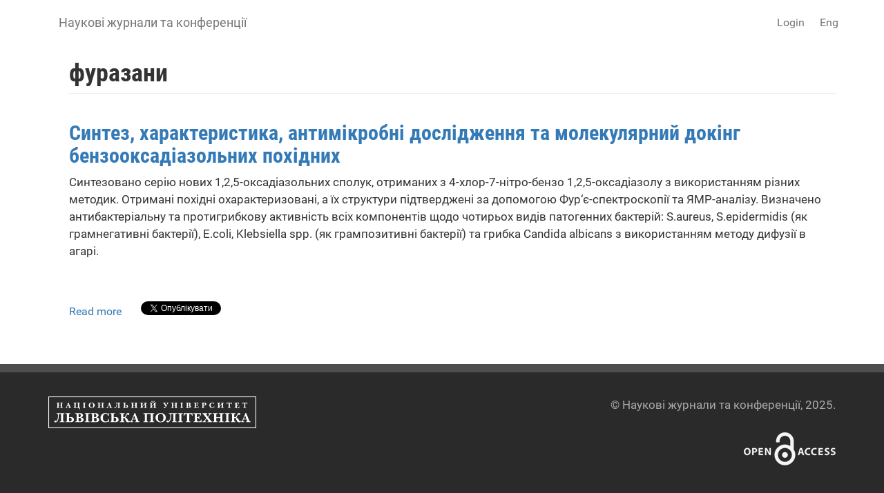

--- FILE ---
content_type: text/html; charset=utf-8
request_url: https://accounts.google.com/o/oauth2/postmessageRelay?parent=https%3A%2F%2Fscience.lpnu.ua&jsh=m%3B%2F_%2Fscs%2Fabc-static%2F_%2Fjs%2Fk%3Dgapi.lb.en.W5qDlPExdtA.O%2Fd%3D1%2Frs%3DAHpOoo8JInlRP_yLzwScb00AozrrUS6gJg%2Fm%3D__features__
body_size: 163
content:
<!DOCTYPE html><html><head><title></title><meta http-equiv="content-type" content="text/html; charset=utf-8"><meta http-equiv="X-UA-Compatible" content="IE=edge"><meta name="viewport" content="width=device-width, initial-scale=1, minimum-scale=1, maximum-scale=1, user-scalable=0"><script src='https://ssl.gstatic.com/accounts/o/2580342461-postmessagerelay.js' nonce="lm3lRvdXUy2bNGY6JNrEBQ"></script></head><body><script type="text/javascript" src="https://apis.google.com/js/rpc:shindig_random.js?onload=init" nonce="lm3lRvdXUy2bNGY6JNrEBQ"></script></body></html>

--- FILE ---
content_type: text/css
request_url: https://science.lpnu.ua/sites/default/files/css/css_GbuCNacVdixzVzZhoS-X-oWpD6Wx6rxeroBsqFcv38U.css
body_size: 14578
content:
.page-node-38094.i18n-en .view-unit-pages .views-row-8{display:none;}.page-node-38097.i18n-en .view-unit-pages .views-row-8,.page-node-38098.i18n-en .view-unit-pages .views-row-8,.page-node-38100.i18n-en .view-unit-pages .views-row-8,.page-node-38101.i18n-en .view-unit-pages .views-row-8,.page-node-38167.i18n-en .view-unit-pages .views-row-8,.page-node-38168.i18n-en .view-unit-pages .views-row-8,.page-node-38296.i18n-en .view-unit-pages .views-row-8,.page-node-38103.i18n-en .view-unit-pages .views-row-8{display:none;}.page-node-28473 .view-id-authors_article_journal_.view-display-id-block .views-field-field-authors-paper .field-content li:nth-child(2n) a{border:1px solid #000;padding:2px;}.page-node-9604 #block-views-scientific-publications-block{display:none;}.page-node-29981 .view-organizers .views-row-2{float:left;width:100%;}#block-views-scientific-publications-block{border-bottom:1px solid #eeeeee;margin-top:25px;background:#f2f2f2;padding:20px;text-align:center;}#block-views-scientific-publications-block img{margin-top:10px;margin-bottom:10px;}.page-node-12848 .redaktor,.page-node-22935 .redaktor{display:none;}.alert.alert-block.alert-dismissible.alert-danger.messages.error{display:none;}.page-node-15908 #block-views-conference-deadline-block-1,.page-node-15908 #block-views-conference-deadline-block{display:none;}.node-type-paper .field-name-field-body-text{margin-top:55px;}article#node-20599 .field{font-size:18px;line-height:36px;}.dead strong{border:1px solid;padding-top:5px;padding-bottom:5PX;}.notfound{font-size:30px;color:#304860;padding-top:15px;}.notfound-2{font-size:19px;margin-top:18px;}.page-node-14749 #front-hero{min-height:280px !important;position:relative;}.page-node-14749 .front_title{display:none;}.page-node-14749 #front-hero::before{background:linear-gradient(to bottom,#00000054 0%,#b47a289e 125%);position:relative;}#block-block-74{text-align:center;}#block-block-66{margin-top:80px;text-align:center;}.row{margin-right:0;margin-left:0;}#block-block-69 img{width:240px;}#block-block-71,#block-block-70{text-align:center;margin-top:70px;}.knopka a{border:1px solid;border-radius:3px;display:inline-block;font-size:1.4em;font-weight:inherit;line-height:normal;padding:15px 25px;transition:background .2s;text-transform:uppercase;color:#92B533;}.knopka a:hover{background:#92B533;color:#fff;border:1px solid #92B533;}.page-user .knopka a:hover{background:#92B533;color:#fff;border:1px solid #92B533;}.page-user .knopka a{border:1px solid;border-radius:3px;display:inline-block;font-size:17px;font-weight:inherit;text-align:center;line-height:normal;padding:15px 17px;transition:background .2s;text-transform:uppercase;color:#92B533;width:100%;}.view-id-workshop_csit h2.organizers{text-align:center;}.view-id-workshop_csit .views-field-title{padding-top:15px;}.page-node-20819 .col-sm-3.col-xs-6.logo_organiz.views-column.views-column-1{clear:both;}.page-node-14761 .page-header,.page-node-14760 .page-header{display:none;}.page-node-14749 .page-header,.page-node-14749 .field-name-field-illustration{display:none;}.page-node-14564.i18n-en #block-views-organizers-block .col-sm-3.col-xs-6.logo_organiz.views-column.views-column-2{display:none;}.page-node-14564.i18n-en #block-views-organizers-block .col-sm-3.col-xs-6.logo_organiz.views-column.views-column-4.views-column-last{display:none;}.page-node-14564.i18n-uk #block-views-organizers-block .col-sm-3.col-xs-6.logo_organiz.views-column.views-column-1.views-column-first{display:none;}.page-node-14564.i18n-uk #block-views-organizers-block .col-sm-3.col-xs-6.logo_organiz.views-column.views-column-3{display:none;}.page-node-7710 .view-id-organizers.view-display-id-block .views-row-last{clear:left;}.page-node-20973 .view-id-organizers.view-display-id-block .views-row-last{clear:left;}.page-node-1333 .view-journal-logodatabase.view-display-id-block_2 .views-row-2{clear:both;}.page-node-19706 .view-id-organizers .views-row-last{clear:left;}.page-node-10949 a.name.navbar-brand,.page-node-10949 ul.menu.nav.navbar-nav.secondary,.page-node-10949 ul.nav.navbar-nav.navbar-right{display:none;}.og-context-node-10949 a.name.navbar-brand,.og-context-node-10949 ul.menu.nav.navbar-nav.secondary,.og-context-node-10949 ul.nav.navbar-nav.navbar-right{display:none;}.page-node-10949 .topnav{position:relative;border-bottom:0px solid rgba(255,255,255,0.15);z-index:5;}.view-all-applications-for-secretary-.view-display-id-page_2{display:none;}.page-node-8189 .for-secretary a{width:265px;}.page-node-8316 #block-views-organizers-block .organizator img{width:82%;}.page-node-14760 #block-views-conference-front-block-1 h2.block-title,.page-node-14761 .visnyk h2{text-align:left;margin-bottom:50px;color:#2E3192;font-size:40px;letter-spacing:0.5px;display:block;padding-left:15px;}.page-node-14760 .view-conference-front.view-display-id-block_1 .views-column-1{clear:both;}.page-node-14760 #block-views-conference-front-block-1 h2.block-title::after,.page-node-14761 .visnyk h2::after{content:'';display:block;height:2px;background:url(/sites/default/files/rys.png) no-repeat center top;width:100%;margin-top:5px;}.page-conferences .view-header h2,#block-views-front-conferences-block-1 h2.block-title,#block-views-front-conferences-block-2 h2.block-title{text-align:left;margin-bottom:50px;padding-top:30px;color:#2E3192;font-size:40px;letter-spacing:0.5px;display:block;padding-left:15px;}.page-conferences .view-header h2::after,#block-views-front-conferences-block-1 h2.block-title::after,#block-views-front-conferences-block-2 h2.block-title::after{content:'';display:block;height:2px;background:url(/sites/default/files/rys.png) no-repeat center top;width:100%;margin-top:5px;}.page-conferences .view-header h2{padding-top:0px;}.front-find{padding-right:0;padding-left:0;}.front-find{min-height:250px;}#block-block-68,#find{margin-top:70px;}.find_title{font-size:40px;text-shadow:2px -2px 3px rgba(0,0,0,0.5);font-family:'Roboto normal';color:#fff;z-index:17;left:50%;position:absolute;text-align:center;top:50%;width:50%;transform:translateX(-50%) translateY(-50%);-webkit-transform:translateX(-50%) translateY(-50%);-moz-transform:translateX(-50%) translateY(-50%);-ms-transform:translateX(-50%) translateY(-50%);-o-transform:translateX(-50%) translateY(-50%);transform:translateX(-50%) translateY(-50%);line-height:1.3;}.front-find.first{background:url(/sites/default/files/attachments/2018/oct/14749/book.jpeg) no-repeat center top;}.front-find a::before{background:#a6ce395e;bottom:0;content:'';left:0;position:absolute;right:0;top:0;z-index:1;}.front-find a:hover::before{background:#A6CE39;transition:all 1s ease-in-out;bottom:0;content:'';left:0;position:absolute;right:0;top:0;z-index:1;}.front-find.last{background:url(/sites/default/files/attachments/2018/oct/14749/pea.jpg) no-repeat center top;}#block-views-front-conferences-block-3,#block-views-latest-article-block{margin-top:50px;}#block-views-front-conferences-block-3::before{content:'';display:block;height:3px;background:url(/sites/default/files/rys.png) no-repeat center top;margin-left:15px;width:100%;}#block-views-front-conferences-block-3 h2.block-title,#block-views-latest-article-block-1 h2.block-title{text-align:center;margin-bottom:30px;padding-top:30px;color:#2E3192;font-size:40px;letter-spacing:0.5px;}#block-views-front-conferences-block-3 .view-header,#block-views-latest-article-block-1 .view-header{margin-bottom:70px;height:15px;}#block-views-front-conferences-block-3 .date-conf-front{text-align:center;margin-top:18px;padding-bottom:18px;color:#414141;font-size:16px;border-bottom:1px solid #92B533;margin-bottom:13px;}#block-views-front-conferences-block-3 .all-conf-front a,#block-views-latest-article-block-1 .all-conf-front a{float:right;border:1px solid;border-radius:3px;display:inline-block;font-size:1em;font-weight:inherit;line-height:normal;padding:15px 25px;transition:background .2s;text-transform:uppercase;color:#92B533;}#block-views-front-conferences-block-3 .all-conf-front a:hover,#block-views-latest-article-block-1 .all-conf-front a:hover{background:#92B533;color:#fff;border:1px solid #92B533;}#block-views-latest-article-block .table-striped>tbody>tr:nth-of-type(odd){background-color:#fcf8f2;}#block-views-latest-article-block .table-hover>tbody>tr:hover{background-color:#fdf3ff;}.conf-front-title a{font-size:18px;color:#414141;font-family:'Roboto normal';}.conf-front-title a:hover{color:#00A1E4;}#block-views-front-conferences-block-3 .views-field-field-logo img{width:75px;position:relative;margin-top:-75px;}.trident_title{margin-top:31px;font-size:35px;font-family:'Roboto Condensed bold';color:#92B533;display:block;padding-right:15px;padding-left:15px;margin-bottom:5px;}#block-block-66 .col-sm-4.col-ms-12.thematic{padding-left:inherit;padding-right:inherit;}.thematic a{display:block;padding-top:30px;padding-bottom:20px;}.thematic a:hover > .trident_title{color:#00A1E4;}.thematic a:hover{background-color:#00000005;}.video-container{position:relative;padding-bottom:56.25%;padding-top:30px;height:0;overflow:hidden;}.video-container iframe,.video-container object,.video-container embed{position:absolute;top:0;left:0;width:100%;height:100%;}.page-node-2884 #block-views-editor-in-chief-journal-block .views-field-field-editor-in-chief-et{display:none;}div.comment-body{border:1px solid #ccc;display:inline-block;margin:10px 0;padding:5px 0;width:90%;min-width:100%;}div.comment-content{padding:10px 0px 0 20px;float:left;width:85%;}#comments .username{font-weight:bold;margin-bottom:10px;display:block;}.comment-data{font-size:12px;color:#727271;border-top:1px #ccc dotted;padding-top:6px;display:inline-block;margin-top:3px;}#comments .field-name-comment-body{margin-bottom:15px;}.comment-body ul.links.list-inline a{font-size:11px;border:1px solid #92B533 !important;background-color:#92B533;color:#fff;letter-spacing:0.6px;padding:3px 9px;border-radius:3px;}.comment-body ul.links.list-inline a:hover{color:#92B533;border:1px solid #304860;background:#fff;}#block-views-previous-conference-block{margin-top:20px;}#block-views-previous-conference-block .view-previous-conference h3{font-size:19px;margin-bottom:15px;}.page-node-17032 #block-views-previous-conference-block .view-previous-conference h3{display:none;}.page-node-17032 #block-views-previous-conference-block .view-previous-conference .view-header:before{font-size:19px;margin-bottom:15px;content:"Попередні конференції";font-family:'Roboto Condensed bold';display:block;margin-top:15px;}#block-views-previous-conference-block .view-previous-conference .views-field-title{font-size:15px;}#block-views-previous-conference-block .view-previous-conference{background:#f3f1ee;padding-top:1px;padding-bottom:20px;padding-left:15px;}.page-node-16778 #block-views-previous-conference-block .view-previous-conference:before{content:'Previous Workshop';display:inline-block;font-size:19px;font-weight:bold;padding-top:15px;padding-bottom:15px;}.page-node-16778 #block-views-previous-conference-block .view-previous-conference h3{display:none;}.page-node-8039 #block-views-issue-block .redaktor p,.page-node-8037 #block-views-issue-block .redaktor p,.page-node-8036 #block-views-issue-block .redaktor p,.page-node-7971 #block-views-issue-block .redaktor p,.page-node-7968 #block-views-issue-block .redaktor p,.page-node-1808 #block-views-issue-block .redaktor p,.page-node-7967 #block-views-issue-block .redaktor p{display:none;}.page-node-8039.i18n-en #block-views-issue-block .redaktor:before,.page-node-8037.i18n-en #block-views-issue-block .redaktor:before,.page-node-8036.i18n-en #block-views-issue-block .redaktor:before,.page-node-7971.i18n-en #block-views-issue-block .redaktor:before,.page-node-7968.i18n-en #block-views-issue-block .redaktor:before,.page-node-1808.i18n-en #block-views-issue-block .redaktor:before,.page-node-7967.i18n-en #block-views-issue-block .redaktor:before{content:'Editor-in-Chief Apollinariy Ostrovsky';}.page-node-8039.i18n-uk #block-views-issue-block .redaktor:before,.page-node-8037.i18n-uk #block-views-issue-block .redaktor:before,.page-node-8036.i18n-uk #block-views-issue-block .redaktor:before,.page-node-7971.i18n-uk #block-views-issue-block .redaktor:before,.page-node-7968.i18n-uk #block-views-issue-block .redaktor:before,.page-node-1808.i18n-uk #block-views-issue-block .redaktor:before,.page-node-7967.i18n-uk #block-views-issue-block .redaktor:before{content:'Головний редактор Аполлінарій Львович Островський';}.node-type-application-to-conference-frp .field-name-og-group-ref.field-type-entityreference,.node-type-application-to-forum .field-name-og-group-ref.field-type-entityreference,.node-type-application-to-conference-spnmrp .field-name-og-group-ref.field-type-entityreference{text-align:center;margin-bottom:18px;font-size:18px;}.node-type-application-to-conference-frp .field .field-items,.node-type-application-to-forum .field .field-items,.node-type-application-to-conference-spnmrp .field .field-items{margin-bottom:12px;}.front .page-header{display:none;}.front #first-time{display:none;}a{outline:none !important;}.tabledrag-handle{display:none;}.main-container.container.empty-hero{margin-top:20px;}.field-name-body{margin-bottom:35px;font-size:17px;line-height:25px;}a:hover,a:focus{color:#00A1E4;text-decoration:none;}.view-id-unit_pages.view-display-id-block .active{color:#fff;background:#036;}.us{font-size:20px;padding:30px 10px;background:rgba(190,190,202,0.45);text-align:center;}img.con_icon{display:none;}.language-switcher-locale-url>li{display:inline;}.page-node-7790 .view-id-partners.view-display-id-block_1 .col-sm-3.col-xs-6.logo_organiz.views-column-first,.page-node-7783 .view-id-partners.view-display-id-block_1 .col-sm-3.col-xs-6.logo_organiz.views-column-first{clear:both;}.page-node-7783 #hero::before,.page-node-7790 #hero::before{background:linear-gradient(180deg,rgba(0,0,0,0.56) 0,rgba(0,0,0,0.08) 38%,rgba(0,0,0,0));bottom:0;content:'';left:0;position:absolute;right:0;top:0;z-index:1;}.page-node-17023 #hero::before{background:linear-gradient(180deg,rgba(0,0,0,0) 0,rgba(0,0,0,0.08) 50%,rgba(0,0,0,0.18));bottom:0;content:'';left:0;position:absolute;right:0;top:0;z-index:1;}.page-node-7790 .view-id-organizers .logo_organiz.views-column.views-column-1{clear:left;}.page-node-7783 .view-id-organizers .logo_organiz.views-column.views-column-1{clear:left;}.page-node-12048 .views-column.col-sm-3.col-xs-6.logo_organiz.views-column.views-column.views-column-1.views-column-first{clear:left;}.page-node-20905.i18n-en .view-id-organizers.view-display-id-block .views-row-3::before,.page-node-20913.i18n-en .view-id-organizers.view-display-id-block .views-row-3::before{content:'Co-organizers';display:block;margin-bottom:85px;margin-left:0;font-size:40px;letter-spacing:1px;text-align:center;margin-top:80px;text-transform:uppercase;font-family:'Roboto Condensed bold';font-style:normal;font-weight:normal;}.page-node-20905.i18n-uk .view-id-organizers.view-display-id-block .views-row-3::before{content:'Співорганізатори';display:block;margin-bottom:85px;margin-left:0;font-size:40px;letter-spacing:1px;text-align:center;margin-top:80px;text-transform:uppercase;font-family:'Roboto Condensed bold';font-style:normal;font-weight:normal;}.page-node-7783.i18n-en .view-id-organizers.view-display-id-block .views-row-2::before,.page-node-7790.i18n-en .view-id-organizers.view-display-id-block .views-row-2::before{content:'Co-organizers';display:block;margin-bottom:85px;margin-left:0;font-size:40px;letter-spacing:1px;text-align:center;margin-top:80px;text-transform:uppercase;font-family:'Roboto Condensed bold';font-style:normal;font-weight:normal;}.page-node-7783.i18n-uk .view-id-organizers.view-display-id-block .views-row-2::before{content:'Співорганізатори';display:block;margin-bottom:85px;margin-left:0;font-size:40px;letter-spacing:1px;text-align:center;margin-top:80px;text-transform:uppercase;font-family:'Roboto Condensed bold';font-style:normal;font-weight:normal;}.page-node-10949 .view-news::before{content:'Останні новини';text-align:center;display:block;font-size:25px;margin-top:12px;margin-bottom:4px;text-transform:uppercase;letter-spacing:1.5px;border-top:2px solid rgba(51,51,51,0.12);padding-top:19px;font-family:'Roboto Condensed bold';}.page-node-10949 .view-news h2{display:none;}.page-node-17032 h2.organizers,.page-node-17032 h2.spons{display:none;}.page-node-17032 #block-views-organizers-block::before{content:"Організатори";font-size:40px;letter-spacing:1.5px;text-align:center;text-transform:uppercase;margin-bottom:100px;margin-top:50px;font-weight:bold;display:block;font-family:'Roboto Condensed bold';}.page-node-17032 #block-views-partners-block::before{content:"Партнери";font-size:40px;letter-spacing:1.5px;text-align:center;text-transform:uppercase;margin-bottom:100px;margin-top:50px;font-weight:bold;display:block;font-family:'Roboto Condensed bold';}.page-node-10509 #block-views-organizers-block .col-sm-3.col-xs-6.logo_organiz.views-column-first{clear:both;}.all-slovosvit{font-size:40px;letter-spacing:1.5px;text-align:center;text-transform:uppercase;margin-bottom:35px;margin-top:25px;font-weight:bold;display:block;}.page-node-10509 h2.organizers,.page-node-15103 h2.organizers,.page-node-20543 h2.organizers{display:none;}.page-node-10509 #block-views-organizers-block::before,.page-node-15103 #block-views-organizers-block::before,.page-node-20543 #block-views-organizers-block::before{content:"Організатори";font-size:40px;letter-spacing:1.5px;text-align:center;text-transform:uppercase;margin-bottom:100px;margin-top:50px;font-weight:bold;display:block;}p.slovosvit-date{text-align:center;padding:5px 0px;font-weight:bold;}.slovosvit-conference{color:#414141;padding-bottom:25px;text-align:center;}.slovosvit-conference:hover{color:#00A1E4;}.page-node-10509 #block-views-important-documents-conf-block h2.views-label.views-label-field-important-documents{display:none;}.node-type-unit.page-node-10509 .view-important-documents-conf- .views-field-field-important-documents{padding-top:12px;}.og-context-node-7790.i18n-en li.lang_uk{display:none;}.page-node-7783.i18n-en li.lang_uk.last,.page-node-7790.i18n-en li.lang_uk.last,.page-node-20905.i18n-en li.lang_uk.last,.page-node-20913.i18n-en li.lang_uk.last{display:none;}.page-node-7783.i18n-uk li.lang_en.first,.page-node-20905.i18n-uk li.lang_en.first{display:none;}#block-block-51 li,#block-block-52 li{list-style:none;}#block-block-51 li,#block-block-52 li{float:left;padding-right:12px;}#block-locale-language-content{display:inline-block;}.region-sidebar-second{margin-top:17px;}.node-type-page .region-sidebar-second,.node-type-keynote .region-sidebar-second{margin-top:0;}.breadcrumb{background:none;padding-left:0px;}.logged-in #user_login{display:none;}.nobr{white-space:nowrap;}.view-gallery .views-field-field-gallery img.img-responsive{float:left;margin:10px 13px;}#block-views-timer-block .views-field-field-timer:after{content:"";width:100%;border:0;margin:auto;height:1px;display:inherit;background-image:linear-gradient(to right,rgba(0,0,0,0),rgba(199,199,199,0.75),rgba(0,0,0,0));margin-top:24px;}.countdownHolder{margin-top:25px;width:auto;font:40px/1.5 'Roboto normal';text-align:center;letter-spacing:-3px;}#block-views-timer-block{text-align:center;font-size:18px;font-style:italic;font-family:'Roboto Normal';color:#333;}.countSeconds{display:none;}span.countDiv.countDiv1{display:none;}span.countDiv.countDivDays{display:none;}.countDays{margin-right:50px;}.digit.static{box-shadow:1px 1px 1px rgba(4,4,4,0.35);background-image:linear-gradient(bottom,#3A3A3A 50%,#444444 50%);background-image:-o-linear-gradient(bottom,#3A3A3A 50%,#444444 50%);background-image:-moz-linear-gradient(bottom,#3A3A3A 50%,#444444 50%);background-image:-webkit-linear-gradient(bottom,#3A3A3A 50%,#444444 50%);background-image:-ms-linear-gradient(bottom,#3A3A3A 50%,#444444 50%);background-image:-webkit-gradient(linear,left bottom,left top,color-stop(0.3,#616060),color-stop(0.5,#7b7b7b));}.digit{position:absolute;display:block;width:1em;background-color:#616060;border-radius:0.2em;text-align:center;color:#fff;letter-spacing:-1px;}#front-hero::before{background:linear-gradient(to bottom,#00000054 0%,#f3d1a278 125%);bottom:0;content:'';left:0;position:absolute;right:0;top:0;z-index:1;}.front.i18n-uk #block-views-conference-front-block .col-md-3.col-sm-6.col-xs-12.views-column.views-column-1{clear:both;}#block-views-conference-front-block h2.block-title,#block-views-conference-front-block-1 h2.block-title{display:block;text-align:center;margin-bottom:40px;font-size:2.5em;color:#545454;clear:both;}.view-id-conference_front.view-display-id-block_1 .views-row-2,.view-id-conference_front.view-display-id-block_1 .views-row-3{clear:both;float:left;}.view-id-conference_front.view-display-id-block_4 .views-row{clear:both;}.visnyk h2{text-align:center;margin-bottom:55px;margin-top:50px;font-size:2.5em;font-family:'Roboto Condensed bold';}.conffront{border:1px solid rgba(204,204,204,0.19);padding:30px 20px;border-radius:9px;margin-bottom:10px;background:linear-gradient(360deg,rgb(255,255,255) 10%,rgba(179,179,179,0.09) 50%,rgba(179,179,179,0.3));text-align:center;border-bottom:2px solid rgba(204,204,204,0.31);}.conffront:hover{border-color:#a6ce3985;color:#00A1E4;visibility:visible;-webkit-transform:scaleX(1);transform:scaleX(1);-webkit-transition:all 0.3s ease-in-out 0s;transition:all 0.3s ease-in-out 0s;}.conffront .img-responsive{display:inline-block;}.view-conference-front a,.view-front-conferences a{color:#414141;}.confdate{margin-top:25px;font-size:18px;color:#777;}.conftitle{font-size:18px;}#block-views-workshop-iddm-block h2.block-title{font-size:21px;}.node-type-application-to-workshop-iddm .field-type-entityreference{font-size:21px;margin-bottom:18px;}.node-type-application-to-workshop-iddm .field-name-field-abstract-text .field-label{font-size:19px;margin-bottom:10px;}.node-type-application-to-workshop-iddm .field-name-field-abstract-text{margin-bottom:20px;}header#navbar{padding-bottom:8px;padding-top:8px;}#hero,#baner_journal,#front-hero{text-align:center !important;background-attachment:relative !important;background-position:center center !important;width:100% !important;-webkit-background-size:100% !important;-moz-background-size:100% !important;-o-background-size:100% !important;background-size:100% !important;-webkit-background-size:cover !important;-moz-background-size:cover !important;-o-background-size:cover !important;background-size:cover !important;}.navbar.container,.navbar.container-fluid{margin-top:inherit;}.navbar{position:relative;min-height:50px;margin-bottom:0 !important;border:1px solid transparent;}.region.region-search-title{width:100%;height:52px;position:relative;}#hero::before{background:-webkit-linear-gradient(top,rgba(0,0,0,0.55) 0,rgba(0,0,0,0.29) 50%,rgba(0,0,0,.9));background:linear-gradient(180deg,rgba(0,0,0,0.55) 0,rgba(0,0,0,0.29) 50%,rgba(0,0,0,.9));background:-webkit-linear-gradient(top,rgba(0,0,0,0.55) 0,rgba(0,0,0,0.44) 50%,rgba(0,0,0,0.33));background:linear-gradient(180deg,rgba(0,0,0,0.55) 0,rgba(0,0,0,0.44) 50%,rgba(0,0,0,0.33));bottom:0;content:'';left:0;position:absolute;right:0;top:0;z-index:1;}#search-block-form{width:250px;position:absolute;top:15px;right:10%;}#navbar{background:none;border:none;}#block-locale-language-content .navbar-nav > li.active{display:none;}#block-views-hero-for-conference-block .img-responsive{min-width:100%;}.total_article{text-align:left;font-size:15px;color:#999;font-style:italic;margin-bottom:10px;}.page-all-articles .view-id-all_articles .view-content{margin-top:30px;}.page-all-articles button#edit-reset{border:1px solid;border-radius:3px;display:inline-block;font-size:17px;font-weight:inherit;line-height:normal;padding:9px 33px;transition:background .2s;color:#92B533;}.page-all-articles button#edit-reset:hover{border:1px solid #92B533;background:#92B533;color:#fff;}.page-all-articles .views-exposed-form .views-exposed-widget .btn{margin-top:12px;margin-bottom:13px;margin-left:-15px;}.page-all-articles .views-exposed-form .views-exposed-widget{float:left;padding:.8em 1em 0 0;}.author-view-all{font-size:14px;text-align:center;line-height:1.2em;margin-top:-8px;margin-bottom:8px;}.view-authors-article-journal- .views-field-field-e-mail-authors-p-,.view-authors-article-journal- .views-field-field-orcid{font-size:15px;}.page-all-authors-journals .views-exposed-form{margin-bottom:40px;}.page-all-authors-journals .btn-info{color:#fff;background-color:#92B533;border-color:#92B533;}.page-all-authors-journals .btn-info:hover{color:#92B533;background-color:#fff;border-color:#92B533;}.page-all-authors-journals button#edit-reset{border:1px solid #92B533;color:#92B533;}.page-all-authors-journals button#edit-reset:hover{border:1px solid #92B533;background:#92B533;color:#fff;}.page-node-add-application-to-conference-mstech .table-striped > tbody > tr:nth-of-type(odd){background-color:#ecebeb;}#application-to-omee-node-form .form-item-og-group-ref-und-0-admin-0-target-id.form-autocomplete{display:none;}#edit-field-omee-abstract-und-1-field-omee-section::before{content:'Abstract 2';font-size:23px;font-weight:bold;border-bottom:1px solid;margin-left:45px;padding-bottom:3px;margin-bottom:25px;display:inline-block;}#edit-field-omee-abstract-und-1-field-omee-section{margin-top:15px;}.node-type-application-to-measuring-equipme div[id*="edit-comment-body"],.node-type-pre-regestration-to-conference-o div[id*="edit-comment-body"],.node-type-application-to-conference-mstech div[id*="edit-comment-body"]{float:inherit;width:100%;}#comments .form-item-subject{display:none;}#comments a.permalink{display:none;}.page-node-17032 #block-views-important-documents-conf-block .views-field-field-important-documents:before{content:"Важливі документи";display:block;font-family:Roboto Condensed bold;font-size:20px;margin-bottom:10px;margin-top:10px;}.page-node-17032 h2.views-label.views-label-field-important-documents{display:none;}.page-node-14751 .col-sm-3.col-xs-6.logo_organiz.views-column.views-column-1.views-column-first{clear:both;}.page-node-3348 li.lang_uk.last a,.page-node-3353 li.lang_uk.last a,.page-node-3354 li.lang_uk.last a,.page-node-3355 li.lang_uk.last a,.page-node-3357 li.lang_uk.last a,.page-node-3359 li.lang_uk.last a{display:none;}.page-node-17067 li.lang_uk.last a,.page-node-17068 li.lang_uk.last a,.page-node-17069 li.lang_uk.last a,.page-node-17070 li.lang_uk.last a,.page-node-17071 li.lang_uk.last a,.page-node-17072 li.lang_uk.last a{display:none;}#block-block-13,#block-block-14,#block-block-16,#block-block-19,#block-block-27,#block-block-45{background:#f3f1ee;margin-top:40px;padding:10px 10px 25px 0;text-align:center;}.node-type-application-to-conference-csit #block-block-16{margin-left:40px;}.page-csit-2018 .views-exposed-form{margin-bottom:30px;}.node-type-unit #block-block-13,.node-type-unit #block-block-14,.node-type-unit #block-block-16,.node-type-unit #block-block-19,.node-type-unit #block-block-27,.node-type-unit #block-block-45,.node-type-unit .view-important-documents-conf-{margin-top:40px;padding:10px 10px 25px 0;margin-left:0px;text-align:center;}.node-type-unit .view-important-documents-conf- .views-field-field-important-documents{background:rgba(204,204,204,0.17);padding-top:1px;padding-bottom:20px;text-align:center;margin-top:0px;box-shadow:0 2px 5px 0 rgba(0,0,0,0.16),0 2px 10px 0 rgba(0,0,0,0.12);border-radius:4px;}.node-type-unit-journal .view-important-documents-conf- .views-field-field-important-documents{background:rgba(204,204,204,0.17);padding-top:1px;padding-bottom:20px;text-align:center;margin-top:35px;box-shadow:0 2px 5px 0 rgba(0,0,0,0.16),0 2px 10px 0 rgba(0,0,0,0.12);border-radius:4px;}#block-block-13 h2,#block-block-14 h2,#block-block-16 h2,#block-block-19 h2,#block-block-27 h2,#block-views-important-documents-conf-block h2,.node-type-unit-journal .view-important-documents-conf-.view-display-id-block_1 h2{font-size:22px;color:#38353a;}#block-block-13 p,#block-block-14 p,#block-block-16 p,#block-block-19 p,#block-block-27 p,#block-block-45 p,.node-type-unit .views-field-field-important-documents .field-content a,.node-type-unit-journal .view-important-documents-conf-.view-display-id-block_1 .field-content a{font-size:17px;line-height:27px;}.node-type-unit .views-field-field-important-documents .field-content .file-icon,.node-type-unit-journal .views-field-field-important-documents .field-content .file-icon{display:none;}.view-id-omee_registered_user.view-display-id-attachment_1 .item-list{display:none;}.highlight{padding:10px 0px 10px 20px;color:#c10505;border-left:5px solid;margin-top:30px;margin-left:17px;font-size:17px;}.templ{text-align:center;}.templ a{display:inline-block;background:rgba(255,255,255,0.03);color:#000;border:2px solid;border-radius:29px;font-size:20px;padding:10px 27px;margin:20px 20px 20px 0px;font-family:"Roboto normal";text-transform:uppercase;font-weight:normal;text-decoration:none;border-color:#2b5c11;}.templ a:hover{background-color:#2b5c11;color:#fff;border-color:rgba(0,0,0,0.26);transition:background-color .25s linear,border-color .25s linear,box-shadow .25s linear,color .25s linear,opacity .25s linear;}.region-sidebar-second ul li{list-style:none;font-size:16px;padding-top:0px;padding-bottom:0px;}.node-type-unit .view-id-unit_pages.view-display-id-block ul{padding-left:0px;}.view-unit-pages a{display:block;border-bottom:1px solid #e6e4e4;padding-bottom:10px;padding-top:10px;padding-left:20px;padding-right:3.237867396%;}.view-unit-pages.view-display-id-block a:hover{text-decoration:none;color:#fff;background:#036;}.view-unit-pages a:active,.view-unit-pages a:focus{text-decoration:none;}.view-unit-pages .views-row-last a{border-bottom:none;}.reg_but{text-align:center;margin-top:20px;}.reg_but a:hover{background:rgba(144,13,13,0);color:#000;font-weight:bold;border:2px solid rgb(184,19,19);}.node-type-unit .region-sidebar-first.well,.node-type-page .region-sidebar-first.well,.node-type-unit-journal .region-sidebar-first.well,.page-user .region-sidebar-first.well{border:0px #fff;background:#fff;box-shadow:none;}.view-conference-deadline .views-row{margin-bottom:15px;padding-top:15px;padding-right:5px;padding-bottom:15px;padding-left:23px;}.view-conference-deadline .views-row-first.passed{margin-top:20px;}.passed{border-left:4px solid #4C4C4C;border-top:1px solid #ddd;border-bottom:1px solid #ddd;border-right:1px solid #ddd;background:rgba(242,242,242,0.73);}.now{border-left:4px solid rgb(184,19,19);border-top:1px solid #ddd;border-bottom:1px solid #ddd;border-right:1px solid #ddd;box-shadow:4px -7px 14px 1px rgba(209,209,209,0.19);}.future{border-left:4px solid rgb(43,92,17);border-top:1px solid #ddd;border-bottom:1px solid #ddd;border-right:1px solid #ddd;}.past{text-decoration:line-through;color:rgba(178,178,178,0.74);}.hot{color:#f00;}.page-node-10949 .hot{color:#333;}.page-node-10949 .now{border-left:4px solid rgb(43,92,17);border-top:1px solid #ddd;border-bottom:1px solid #ddd;border-right:1px solid #ddd;box-shadow:4px -7px 14px 1px rgba(209,209,209,0.19);}.node-type-unit.i18n-uk #block-views-conference-deadline-block:before{content:"Важливі дати";font-family:'Roboto Condensed bold';font-size:22px;text-align:center;margin-bottom:17px;margin-top:10px;display:block;font-weight:bold;}.node-type-unit.i18n-en #block-views-conference-deadline-block:before{content:"Important Dates";font-family:'Roboto Condensed bold';font-size:22px;text-align:center;margin-bottom:17px;margin-top:10px;display:block;font-weight:bold;}.page-node-19460 .footable.breakpoint>tbody>tr>td>span.footable-toggle{display:none;}.page-node-19460 .view-keynote-speakers .views-field-field-foto-speaker .img-responsive{display:inline-block;margin-bottom:20px;margin-left:0px !important;margin-top:10px;padding-right:25px !important;}.page-node-19460 .view-keynote-speakers .views-field-field-foto-speaker.footable-first-column{position:static;width:170px !important;}.view-keynote-speakers .footable-row-detail-cell .footable-row-detail-row{float:left;margin-left:10px;}.soc-icon img{padding:9px;}.view-keynote-speakers .footable-row-detail-name{display:none;}.view-keynote-speakers .footable-row-detail .footable-row-detail-value p{margin-top:13px;}.page-node-289 .field-name-field-illustration{display:none;}.pager{display:block;clear:both;}.conf_news{padding:20px 20px 10px 20px;}.view-id-news.view-display-id-block .views-field-title h4{font-size:20px;margin-top:15px;}.page-node-464 .view-id-keynote_speakers .footable-toggle::before,.page-node-239 .view-id-keynote_speakers .footable-toggle::before,.page-node-6073 .view-id-keynote_speakers .footable-toggle::before,.page-node-7752 .view-id-keynote_speakers .footable-toggle::before,.page-node-7830 .view-id-keynote_speakers .footable-toggle::before{display:none;}.node-type-unit #conference_news{margin-top:15px;padding-bottom:50px;}.page-node-147 #conference_news{background:#fff;}.node-type-conference-news .field-name-field-illustration,.node-type-page .field-name-field-illustration{margin-bottom:35px;}.region-conference-news .view-id-news .views-row{float:left;margin-bottom:25px;}.new-date{color:#767676;font-size:14px;display:inline-block;background:#fff;padding-top:4px;padding-right:9px;padding-left:2px;position:absolute;margin-top:-23px;margin-left:-2px;border-top-right-radius:12px;}.view-id-news .views-field-body-et{margin-top:14px;margin-bottom:20px;}.page-for-secretary-omee .odd .views-field-nothing::after{content:'1';font-weight:bold;display:block;text-align:center;}.page-for-secretary-omee .even .views-field-nothing::after{content:'2';font-weight:bold;display:block;text-align:center;}.page-for-secretary-omee .views-field-nothing{font-weight:bold;}.node-application-to-omee .field-item.even .field-collection-item-field-omee-abstract::before{content:'Abstract 1';font-size:18px;font-weight:bold;background:rgba(204,204,204,0.54);padding:7px 30px;margin-top:10px;margin-bottom:13px;}.node-application-to-omee .field-item.odd .field-collection-item-field-omee-abstract::before{content:'Abstract 2';font-size:18px;font-weight:bold;background:rgba(204,204,204,0.54);padding:7px 30px;margin-top:10px;margin-bottom:13px;}.node-application-to-omee .field-type-entityreference.field-label-hidden .even{margin-bottom:20px;}.node-application-to-omee .field{margin:5px;}.apl_but a:hover{background:rgba(144,13,13,0);color:#000;font-weight:bold;border:2px solid rgb(184,19,19);}.for-secretary a:hover{background:rgba(144,13,13,0);border:2px solid #2b5c11;color:#000;font-weight:bold;}.view-display-id-block_2 .description-database{font-size:18px;text-align:center;}.org{padding:5px;}.logo_organiz{margin-bottom:20px;align-items:center;-webkit-filter:grayscale(100%);filter:grayscale(100%);opacity:.8;}.logo_organiz:hover{opacity:1;-webkit-filter:grayscale(0%);filter:grayscale(0%);-webkit-transition:all .2s;transition:all .2s;}.node-type-unit .organizator img.img-responsive{display:inline-block;margin-bottom:20px;}.node-type-unit .organizator{text-align:center;margin-bottom:25px;}.img-logo img{display:block;height:100%;width:301px;}.footer_block{margin-top:55px;}.node-type-page .footer_block,.node-type-conference-news .footer_block,.front .footer_block{margin-top:80px;}.footer{margin-top:0px;border-top:none;padding-top:35px;}.footer_block{background:#2a2a2a;color:#a9a9a9;border-top:12px solid #4e4e4e;}.footer_block a{color:#a9a9a9;text-decoration:none;}.footer_block a:hover{color:#fff;text-decoration:none;}html{min-height:100%;background:#2a2a2a;}body{font-size:16px;background-color:#fff;}.view-conference-front.view-display-id-block_3 .views-row-3 .views-column-first{clear:both;}.view-front-conferences.view-display-id-block_2 .views-row-3 .views-column-first{clear:both;}.view-front-conferences.view-display-id-block_2 .col-md-3.col-sm-6.col-xs-12.views-column.views-column-1.views-column-first{clear:both;}.page-node-147 .views-field.views-field-field-important-documents:before{content:'Conference papers accepted for publication';font-size:20px;color:#38353a;font-weight:bold;display:inline-block;margin-top:18px;margin-bottom:10px;}.page-node-147 h2.views-label.views-label-field-important-documents{display:none;}#edit-field-subjects-value-wrapper{clear:both;}#edit-field-subjects-value-wrapper .radio input[type=radio]{display:none;}#edit-field-subjects-value-wrapper .form-item-field-subjects-value.form-type-radio.radio{float:left;margin:4px;background:#E1EDF5;padding:3px 9px 1px 0px;border-radius:2px;font-size:13px;}#edit-field-subjects-value-wrapper label.control-label{padding-left:9px;color:#464646;}#edit-field-subjects-value-wrapper .form-item-field-subjects-value.form-type-radio.radio:hover{background:#BEC8CE;}.view-nodeviewscount-statistics{margin-top:25px;background:#f2f2f2;padding:20px;}.readers{border:1px solid #b3b3b3;padding:0;position:relative;border-radius:50%;display:block;height:3em;width:3em;line-height:calc(3em - 2px);text-align:center;color:#666;margin:0 auto;}.readerslabel{text-align:center;margin-bottom:13px;display:block;font-size:18px;color:#666;}#block-views-journal-cover-block .view-id-journal_cover.view-display-id-block .img-responsive{width:153px;height:auto;}.page-node-6547 .view-issue-journals- h3,.page-node-8488 .view-issue-journals- h3{display:none;}#block-views-conference-front-block-1 .conffront .img-responsive,#block-views-conference-front-block-4 .conffront .img-responsive{display:inline-block;width:150px;height:217px;}.view-all-authors-journals td.views-field-field-affiliation-p-{min-width:250px;}.page-node-694 .footable-toggle::before{display:none;}#baner_journal::before{background:rgba(33,32,32,0.67);bottom:0;content:'';left:0;position:absolute;right:0;top:0;z-index:1;}.page-node-3011 #baner_journal::before{background:rgba(33,32,32,0.35);bottom:0;content:'';left:0;position:absolute;right:0;top:0;z-index:1;}.view-editor-in-chief-journal{background:rgba(204,204,204,0.17);padding:25px;text-align:center;margin-top:15px;}.view-editor-in-chief-journal img.img-responsive{display:inline-block;margin-bottom:20px;margin-top:10px;}.view-header h4{text-align:center;font-size:24px;font-family:'Roboto normal';margin-top:-5px;}.view-authors-article-journal-.view-display-id-block_4 .field-content{float:left;}.view-authors-article-journal-.view-display-id-block_4 .views-field-title-1 .field-content,.view-authors-article-journal-.view-display-id-block_4 .views-field-field-year .field-content{margin-right:5px;}#block-views-732990c9da7f31ce574ff3bec5bd43d8{margin-bottom:15px;}.issuedoi{margin-bottom:14px;font-size:14px;}.node-type-paper .field-name-field-full-text{margin-top:50px;}.authors_affiliation,#block-views-authors-article-journal-block .views-field-field-authors-paper ol{color:#888787;}.affiliation_count{display:inline;vertical-align:super;font-size:10px;margin-right:3px;}.view-id-authors_article_journal_.view-display-id-block .views-field-field-authors-paper .field-content{float:left;margin-right:12%;margin-bottom:18px;}.view-authors-article-journal-.view-id-authors_article_journal_.view-display-id-attachment_1{border-left:1px solid rgba(51,51,51,0.1);padding-left:17px;}.view-id-authors_article_journal_.view-display-id-block .attachment.attachment-after{float:left;display:inline;}.node-type-paper .view.view-issue-journals-.view-display-id-block_1{margin-bottom:25px;}.node-type-paper .views-label-field-authors-paper{margin-top:30px;}.articl-info{font-size:15px;float:left;display:block;font-style:italic;}.views-field-field-doi.paper_doi{padding-bottom:15px;display:inline-block;}.node-type-paper .field-name-field-doi{margin-bottom:30px;margin-top:15px;}.view-id-issue_paper .views-field-field-authors-paper-1,.view-id-issue_paper .views-field-field-authors-et{color:#666;margin-bottom:8px;font-size:17px;}.view-id-issue_paper .views-field-field-pages-et{font-size:15px;color:#666;text-align:right;}.node-type-paper .field-name-body,.node-type-paper .field-name-field-authors,.node-type-paper .field-name-field-bibliography,.node-type-paper .field-name-field-references{font-size:1.65rem !important;line-height:1.6em;}.node-type-paper .field-name-field-authors .field-label,.views-label-field-authors-paper{background-color:rgba(242,242,242,0.35);border-top:2px solid rgba(51,51,51,0.1);padding:12px 12% 12px 1%;font-size:22px;font-weight:100 !important;margin-bottom:15px;display:block;}.node-type-paper .field-name-field-keywords{margin-bottom:18px;margin-top:-5px;}.field-name-field-keywords.field-type-taxonomy-term-reference a{background:rgba(213,225,232,0.53);height:30px;text-align:center;padding:6px;line-height:38px;font-size:13px;font-weight:300;margin:0 7px 6px 0;color:#444;text-decoration:none;border-radius:2px;-webkit-border-radius:2px;-moz-border-radius:2px;-moz-osx-font-smoothing:grayscale;text-rendering:optimizeLegibility;}.field-name-field-keywords.field-type-taxonomy-term-reference  a:hover{background:#c3cdd3;text-decoration:none;}.field-name-field-keywords.field-type-taxonomy-term-reference .field-item{display:inline;}.i18n-en .field-name-field-keywords.field-type-taxonomy-term-reference::before{content:"Keywords";background-color:rgba(242,242,242,0.35);border-top:2px solid rgba(51,51,51,0.1);padding:12px 12% 12px 1%;font-size:22px;font-weight:100 !important;display:block;margin-top:40px;margin-bottom:13px;}.i18n-uk .field-name-field-keywords.field-type-taxonomy-term-reference::before{content:"Ключові слова";background-color:rgba(242,242,242,0.35);border-top:2px solid rgba(51,51,51,0.1);padding:12px 12% 12px 1%;font-size:22px;font-weight:100 !important;display:block;margin-top:40px;margin-bottom:13px;}.node-type-paper.i18n-en .field-name-field-full-text::before{content:"Full text";background-color:rgba(242,242,242,0.35);border-top:2px solid rgba(51,51,51,0.1);padding:12px 12% 12px 1%;font-size:22px;font-weight:100 !important;display:block;margin-top:40px;margin-bottom:13px;}.node-type-paper.i18n-uk .field-name-field-full-text::before{content:"Повний текст";background-color:rgba(242,242,242,0.35);border-top:2px solid rgba(51,51,51,0.1);padding:12px 12% 12px 1%;font-size:22px;font-weight:100 !important;display:block;margin-top:40px;margin-bottom:13px;}.view-similarterms .views-row{padding-bottom:12px;padding-top:12px;font-size:13px;border-bottom:1px solid #d7d7d7;}.view-similarterms .views-row-last{border-bottom:none;}.add_paper a{background:rgb(184,19,19);padding:15px 38px;display:inline-block;text-decoration:none;color:#fff;font-size:16px;border:2px solid rgba(0,0,0,0.26);margin-bottom:20px;margin-top:30px;border-radius:12px;width:100%;}.add_paper a:hover{background:rgba(144,13,13,0);color:#000;font-weight:bold;border:2px solid rgb(184,19,19);}.node-type-paper .field-name-field-author-affiliation{margin-bottom:15px;font-size:14px;}.node-type-paper .field-name-field-authors{margin-bottom:10px;clear:both;margin-top:27px;}.view-issue-paper .views-row{margin-bottom:20px;}#block-views-issue-paper-block .view-issue-paper .views-row:after{content:"";width:100%;border-bottom:1px solid #eee;margin:auto;height:1px;display:inherit;margin-top:17px;}.view-issue-paper .views-field-title{font-size:19px;margin-bottom:10px;}.view-issue-paper .views-field-field-doi{font-size:15px;}.download-article a:hover{color:#fff;background:#00A1E4;}.view-issue-paper.view-display-id-block_1{margin-top:15px;}.issue-paper{margin-bottom:20px;margin-top:5px;}.issue-paper h4{display:inline-block;}.node-type-paper.i18n-en .field-name-field-references::before{content:"References:";background-color:rgba(242,242,242,0.35);border-top:2px solid rgba(51,51,51,0.1);padding:12px 12% 12px 1%;font-size:22px;font-weight:100 !important;display:block;margin-top:40px;margin-bottom:13px;}.node-type-paper.i18n-uk .field-name-field-references::before{content:"Список літератури:";background-color:rgba(242,242,242,0.35);border-top:2px solid rgba(51,51,51,0.1);padding:12px 12% 12px 1%;font-size:22px;font-weight:100 !important;display:block;margin-top:40px;margin-bottom:13px;}.node-type-paper.i18n-en .field-name-body::before{content:"Abstract:";background-color:rgba(242,242,242,0.35);border-top:2px solid rgba(51,51,51,0.1);padding:12px 12% 12px 1%;font-size:22px;font-weight:100 !important;display:block;margin-top:40px;margin-bottom:13px;}.node-type-paper.i18n-uk .field-name-body::before{content:"Анотація:";background-color:rgba(242,242,242,0.35);border-top:2px solid rgba(51,51,51,0.1);padding:12px 12% 12px 1%;font-size:22px;font-weight:100 !important;display:block;margin-top:40px;margin-bottom:13px;}#block-views-issue-block .view-issue .views-field-title-field a{background:rgba(219,219,219,0.11);padding-bottom:10px;padding-top:10px;text-align:center;display:block;margin-bottom:5px;}.node-type-paper .field-name-field-bibliography{border-radius:10px;margin-top:25px;padding:15px;background:rgba(213,225,232,0.42);}.i18n-en.node-type-paper .field-name-field-bibliography:before{content:'Cite this as';font-weight:bold;display:block;margin-bottom:13px;}.i18n-uk.node-type-paper .field-name-field-bibliography:before{content:'Цитувати статтю';font-weight:bold;display:block;margin-bottom:13px;}.info_issue p{line-height:23px;margin-bottom:0px;}.issue_year{margin-top:10px;}.view-id-latest_article.view-display-id-block_1 .article-info{font-size:14px;color:#999;}.view-id-latest_article.view-display-id-block_1 .views-field-title-field img{float:left;margin-right:12px;}.view-id-latest_article.view-display-id-block_1 .views-field-title-field .latest-articles-col{border:1px solid #a6ce3985;border-radius:5px;padding:10px;padding-top:12px;padding-bottom:15px;min-height:125px;}.view-id-latest_article.view-display-id-block_1 .views-field-title-field .latest-articles-col:hover{border:1px solid #00A1E4;}.view-id-latest_article.view-display-id-block_1 .text-article{text-transform:uppercase;padding-top:10px;letter-spacing:0.04px;font-size:14px;}.view-id-latest_article.view-display-id-block_1 .latest-articles-col{margin-top:10px;}#block-views-latest-articles-block h2.block-title{-webkit-box-shadow:inset 0 -1px 0 0 #FFF,inset 0 -18px 18px -18px #efefef;-moz-box-shadow:inset 0 -1px 0 0 #FFF,inset 0 -18px 18px -18px #efefef;box-shadow:inset 0 -1px 0 0 #FFF,inset 0 -15px 10px -18px #efefef;border-bottom:1px solid #D7D6D6;padding:0 4px 7px 0;margin-bottom:10px;font-size:24px;margin-top:0px;}#block-views-latest-articles-block .view-id-latest_articles{font-size:18px;margin-top:15px;margin-bottom:12px;}#block-views-latest-articles-block-1 .see-all{float:right;padding-bottom:5px;padding-top:5px;}.node-type-unit-journal .view-id-unit_pages ul{padding-left:0px;}.node-type-paper #block-views-unit-pages-block{display:none;}li.service-links-facebook-share.first,li.service-links-linkedin-share-button{vertical-align:super !important;}ul.links.list-inline{margin-top:60px;}#block-views-similarterms-block h2{font-size:22px;text-align:center;margin-bottom:15px;margin-top:0px;}.related-terms{font-size:15px;}#block-views-similarterms-block{margin-top:25px;}#block-views-similarterms-block{margin-top:25px;background:#f3f1ee;padding:20px;}#block-views-humanitarian-vision-block h2.block-title{text-align:center;padding-bottom:65px;padding-top:50px;color:#2E3192;font-size:40px;letter-spacing:0.5px;}.view-humanitarian-vision .views-row-last .views-column-first{clear:both;}.view-humanitarian-vision .most-popular{border:1px solid #a6ce3985;border-radius:5px;padding:10px;padding-top:12px;padding-bottom:15px;min-height:125px;}.view-humanitarian-vision .most-popular:hover{border:1px solid #00A1E4;}.view-humanitarian-vision .views-row.views-row-1 .views-column{margin-bottom:12px;}p.tom{font-size:14px;color:#999;margin-bottom:4px;}p.popular-authors{color:#777;font-style:italic;}.page-node-572 .view-id-journal_logodatabase h3{clear:left;font-size:20px;margin-bottom:30px;}.page-node-572 .views-column-1{min-height:160px;}.node-type-unit-journal .view-journal-logodatabase.view-display-id-block_1 .description-database{text-align:center;font-size:20px;margin-top:10px;}.node-type-unit-journal #block-views-journal-logodatabase-block-1{padding-top:120px;padding-bottom:50px;}.node-type-unit-journal.i18n-en .view-journal-logodatabase.view-display-id-block_1:before{content:"The Journal is Indexed in the International Scientometric Databases";font-size:27px;font-weight:bold;display:block;margin-bottom:60px;text-align:center;color:#2E3192;}.node-type-unit-journal.i18n-uk .view-journal-logodatabase.view-display-id-block_1:before{content:"Журнал індексується в міжнародних наукометричних базах даних";font-size:27px;font-weight:bold;display:block;margin-bottom:60px;text-align:center;color:#2E3192;}.page-node-9604.node-type-unit-journal.i18n-en .view-journal-logodatabase.view-display-id-block_1:before{content:"Publishers";font-size:23px;text-transform:uppercase;font-weight:bold;margin-left:37px;display:inline-block;margin-bottom:45px;}.page-node-9604.node-type-unit-journal.i18n-uk .view-journal-logodatabase.view-display-id-block_1:before{content:"Видавці";font-size:23px;text-transform:uppercase;font-weight:bold;margin-left:37px;display:inline-block;margin-bottom:45px;}.page-node-9604 #block-views-journal-logodatabase-block-1{margin-top:90px;}.page-node-9604 #block-views-journal-logodatabase-block-1 .organizator{text-align:center;}.page-node-9604 #block-views-journal-logodatabase-block-1 .organizator img{display:inline-block;text-align:center;}#block-block-29 .for-secretary a{background:#2b5c11;text-align:center;border:2px solid rgba(0,0,0,0.26);padding:16px 35px;display:inline-block;text-decoration:none;color:#fff;font-size:15px;margin-bottom:20px;width:200px;}#block-block-29 .for-secretary a:hover{background:rgba(144,13,13,0);border:2px solid #2b5c11;color:#000;font-weight:bold;}.view-authors-article-journal- h3{margin-top:20px;margin-bottom:30px;padding-top:20px;color:#2E3192;font-size:31px;letter-spacing:0.5px;}.view-authors-article-journal- h3::before{content:'';display:block;height:2px;background:url(/sites/default/files/rys.png) no-repeat center top;margin-left:15px;width:100%;margin-bottom:30px;}.view-authors-article-journal-.view-display-id-block_1 .views-field-title-field{font-size:19px;}.view-authors-article-journal-.view-display-id-block_1 .views-field-created,.view-authors-article-journal-.view-display-id-block_1 .gray{font-size:14px;margin-top:6px;color:#808080;}.view-authors-article-journal-.view-display-id-block_1 .views-row{border-bottom:1px solid #eeeeee;padding-bottom:16px;padding-top:20px;}.view-id-authors_article_journal_.view-display-id-block_2{padding:19px;margin-bottom:20px;}.view-id-authors_article_journal_.view-display-id-block_2 .views-field-field-phone-number-s-{margin-top:10px;}.node-type-authors-paper .field-name-field-affiliation-p-{font-size:22px;margin-bottom:10px;}.node-type-authors-paper .field-name-field-research-interests{margin-top:25px;}.node-type-authors-paper .field-name-field-research-interests .field-label{font-size:1.65rem;font-weight:600;margin-bottom:0px;padding-top:7px;padding-bottom:7px;}.node-type-authors-paper .field-name-field-research-interests .field-items{font-size:1.65rem !important;line-height:1.6em;}.view-id-authors_article_journal_.view-display-id-block_2 .views-field-field-editor-photo-{overflow:hidden;position:relative;height:60%;margin-top:-30px;margin-right:15px;margin-left:15px;border-radius:8px;-webkit-transition:all 300ms cubic-bezier(0.34,1.61,.7,1);transition:all 300ms cubic-bezier(0.34,1.61,.7,1);-webkit-transform:translate(0,0);-ms-transform:translate(0,0);transform:translate(0,0);}.view-id-authors_article_journal_.view-display-id-block_2{position:relative;margin-bottom:30px;border-radius:6px;color:rgba(0,0,0,.87);background:#fff;-webkit-box-shadow:0 2px 2px 0 rgba(0,0,0,.14),0 3px 1px -2px rgba(0,0,0,.2),0 1px 5px 0 rgba(0,0,0,.12);box-shadow:0 2px 2px 0 rgba(0,0,0,.14),0 3px 1px -2px rgba(0,0,0,.2),0 1px 5px 0 rgba(0,0,0,.12);}.view-id-authors_article_journal_.view-display-id-block_2 .views-field-field-editor-photo- img.img-responsive{-webkit-box-shadow:0 5px 15px -8px rgba(0,0,0,.24),0 8px 10px -5px rgba(0,0,0,.2),0 10px 10px -5px rgba(0,0,0,.2);box-shadow:0 5px 15px -8px rgba(0,0,0,.24),0 8px 10px -5px rgba(0,0,0,.2),0 10px 10px -5px rgba(0,0,0,.2);}.view-id-all_authors_journals.view-display-id-page th.views-field.views-field-title{min-width:240px;}.node-type-omee-review .field{margin-bottom:8px;}#block-block-30 a{background:rgb(184,19,19);padding:15px 38px;display:inline-block;text-decoration:none;color:#fff;font-size:16px;border:2px solid rgba(0,0,0,0.26);margin-bottom:20px;margin-top:30px;border-radius:12px;width:100%;}.view-omee-review.view-display-id-block a{background:rgb(184,19,19);padding:15px 38px;display:inline-block;text-decoration:none;color:#fff;font-size:16px;border:2px solid rgba(0,0,0,0.26);margin-bottom:-10px;margin-top:15px;border-radius:12px;width:100%;}.review-hot{color:red;}.forum-science{text-align:center;margin-top:30px;margin-bottom:30px;}.forumdate{margin-top:10px;font-size:20px;color:#777;text-transform:uppercase;letter-spacing:1.3px;display:inline-block;border-left:1px solid rgba(119,119,119,0.44);border-right:1px solid rgba(119,119,119,0.44);}.view-conference-front.view-display-id-block_2 .view-header{text-align:center;}.forumdate::after{display:block;width:135px;height:1px;background-color:rgba(119,119,119,0.44);content:"";margin-top:10px;}.forumdate::before{display:block;height:1px;background-color:rgba(119,119,119,0.44);content:"";width:150px;margin-bottom:10px;margin-left:120px;}#block-views-conference-front-block-2{margin-bottom:40px;margin-top:40px;}.view-conference-front.view-display-id-block_2 .view-content{margin-top:20px;}.views-row-1 .views-column-1 .litteris{border-color:#496f1f;}.views-row-1 .views-column-2 .litteris{border-color:#920508;}.views-row-1 .views-column-3 .litteris{border-color:#438bb4;}.views-row-2 .views-column-1 .litteris{border-color:#e07001;}.views-row-2 .views-column-2 .litteris{border-color:#f84949;}.views-row-2 .views-column-3 .litteris{border-color:#46ae39;}.views-row-3 .views-column-1 .litteris{border-color:#219797;}.views-row-3 .views-column-2 .litteris{border-color:#cc3300;}.views-row-3 .views-column-3 .litteris{border-color:#b0cc41;}#block-views-conference-front-block-5 .views-row-1 .views-column-1 .litteris,#block-views-conference-front-block-5 .views-row-1 .views-column-2 .litteris,#block-views-conference-front-block-5 .views-row-1 .views-column-3 .litteris{border-color:#554784;}#block-views-conference-front-block-5 .litteris:hover,#block-views-conference-front-block-6 .litteris:hover{border-color:#a6ce3970;color:#00A1E4;visibility:visible;-webkit-transform:scaleX(1);transform:scaleX(1);-webkit-transition:all 0.3s ease-in-out 0s;transition:all 0.1s ease-in-out 0s;}@media only screen and (min-width :0px){.view-application-omee-2020 .field-content.apl_but{text-align:center;display:block;}.page-node-17023 .apl_but a{text-align:center;font-size:18px;}.page-node-17023 .conf_venue:after{content:"The photo shows the products of the Scientific Research Company Electron-Carat (SRC «Carat»)";font-size:14px;}.view-front-conferences.view-display-id-block_3 .col-sm-6.col-xs-12.views-column-3{clear:both;}.view-front-conferences .col-sm-6.views-column-3{clear:both;}#front-hero{min-height:155px !important;position:relative;}.front_title{font-size:33px;text-shadow:1px 1px 2px rgba(0,0,0,.38);font-family:'Roboto Condensed bold';color:#2E3192;z-index:17;left:50%;position:absolute;text-align:center;top:95%;width:92%;transform:translateX(-50%) translateY(-50%);-webkit-transform:translateX(-50%) translateY(-50%);-moz-transform:translateX(-50%) translateY(-50%);-ms-transform:translateX(-50%) translateY(-50%);-o-transform:translateX(-50%) translateY(-50%);transform:translateX(-50%) translateY(-50%);line-height:1.1;background:#fff;padding:20px 6px;-webkit-box-shadow:0px 0px 10px 0px rgba(0,0,0,0.6);-moz-box-shadow:0px 0px 10px 0px rgba(0,0,0,0.6);box-shadow:0px 0px 10px 0px rgba(0,0,0,0.6);}#block-block-23{display:inline-block;}.region-footer{text-align:center;}#block-block-2{margin-top:20px;margin-bottom:20px;}ul.menu.nav.navbar-nav{margin-top:35px;}#block-locale-language-content{float:right;}.conf_logo{display:none;}#hero hr{display:none;}#hero{padding-top:60px !important;min-height:250px !important;position:relative;}.but_down{display:none;}.node-type-unit .name.navbar-brand{color:#777;}.conf_title h1{display:none;}.page-node-10949 .short_title h1{text-transform:uppercase;font-size:2.2em;margin-bottom:0;letter-spacing:1px;color:#fff;z-index:2;position:relative;margin-top:-18px;}.short_title h1{text-transform:uppercase;font-size:2.8em;margin-bottom:0;letter-spacing:1px;color:#fff;z-index:2;position:relative;margin-top:-18px;}.conf_date h3{display:inline-block;margin-left:25px;margin-right:25px;position:relative;top:-15px;font-size:24px;}.page-node-10949 .conf_date h3{display:inline-block;margin-left:25px;margin-right:25px;position:relative;top:-15px;font-size:21px;}.conf_date{color:#fff;position:relative;z-index:2;margin-bottom:28px;margin-top:-30px;}.conf_venue{color:#fff;z-index:2;position:relative;font-size:16px;margin-top:4px;}.conf_venue::before{border-top:1px solid #fff;content:'';width:55px;position:relative;display:inline-block;padding-top:1px;}p.glyphicon.glyphicon-calendar{display:none;}.node-type-page .region-sidebar-second ul,.node-type-conference-news .region-sidebar-second ul,.node-type-keynote .region-sidebar-second ul{padding-left:25px;padding-right:0;margin-top:30px;}.p_logo{display:none;}.register{background-color:#f3f1ee;padding:16px;margin-top:18px;text-align:center;margin-bottom:22px;}.reg_but a{border:2px solid rgba(0,0,0,0.26);background:rgb(184,19,19);color:#fff;text-decoration:none;display:inline-block;text-align:center;padding:7px 22px;}.apl_but a{background:rgb(184,19,19);padding:15px 38px;display:inline-block;text-decoration:none;color:#fff;font-size:16px;border:2px solid rgba(0,0,0,0.26);margin-bottom:20px;}.for-secretary a{background:#2b5c11;text-align:center;border:2px solid rgba(0,0,0,0.26);padding:15px 38px;display:inline-block;text-decoration:none;color:#fff;font-size:16px;margin-bottom:20px;}.view-application-for-conference,.view-application-for-conference-lea,.view-add-manuscript{text-align:center;}.view-id-news h2{font-size:28px;margin-top:15px;margin-bottom:10px;text-transform:uppercase;letter-spacing:1.5px;border-top:2px solid rgba(51,51,51,0.12);padding-top:30px;}.view-keynote-speakers .views-field-field-foto-speaker .img-responsive{display:inline-block;margin-bottom:20px;margin-left:15px;margin-top:5px;}.view-keynote-speakers .views-field-field-foto-speaker.footable-first-column{position:static;width:170px;display:block;}.view-keynote-speakers .views-field-field-keynote-speaker.footable-last-column{float:left;margin-left:25px;margin-top:16px;}.view-keynote-speakers .row-speakers{height:275px;}.views-field-field-keynote-speaker h3{margin-bottom:0;margin-top:-20px;font-size:20px;}.ks-short{margin-top:-17px;font-style:italic;color:rgba(75,76,76,0.7);font-size:14px;margin-left:-2px;}.ks-str{margin-top:-20px;font-size:15px;font-weight:bold;padding-bottom:40px;}.logo-organiz{display:block;margin-left:28px;margin-bottom:15px;}h2.spons{margin-bottom:75px;display:inherit;margin-left:0;text-align:center;font-size:40px;margin-top:30px;text-transform:uppercase;}.logo-organiz.views-column{min-height:130px;}.view-id-organizers h2,.view-id-organizers.view-display-id-block_1 h2{font-size:40px;letter-spacing:1.5px;text-align:center;text-transform:uppercase;margin-bottom:100px;margin-top:50px;}#block-views-conference-front-block-5 h2,#block-views-conference-front-block-6 h2{font-size:40px;letter-spacing:1.5px;text-align:center;text-transform:uppercase;margin-bottom:60px;}#block-views-conference-front-block-5,#block-views-conference-front-block-6{margin-bottom:60px;}.view-issue-journals-.view-display-id-block_1 h3{background:rgba(243,241,238,0.62);padding:8px 0px 7px 15px;font-size:22px;border-bottom:1px solid #88888829;}.view-issue-journals- .issue-col img.img-responsive{display:inline-block;float:left;margin-right:15px;}.view-issue-journals-.view-display-id-block_1 .views-columns-2{display:grid;}.view-issue-journals-.view-display-id-block_1 .issue-title{font-size:18px;padding-bottom:2px;border-bottom:3px solid #fff;display:inline-block;transition:all .7s linear;}.issue-col:hover > .issue-title{border-bottom:3px solid #92B533;display:inline-block;color:#036;}.view-issue-journals-.view-display-id-block_1 .issue-doi-basic{font-size:14px;margin-top:13px;color:#666;}.view-issue-journals-.view-display-id-block_1 .issue-col{min-height:125px;padding:10px;border-radius:6px;margin-top:12px;}.view-issue-journals-.view-display-id-block_1 .issue-col:hover{background:#dddddd42;}.journal_title{font-size:30px;text-shadow:2px 2px 2px rgba(0,0,0,.38);font-family:'Roboto normal';color:#fff;z-index:17;left:50%;position:absolute;text-align:center;top:50%;width:100%;transform:translateX(-50%) translateY(-50%);-webkit-transform:translateX(-50%) translateY(-50%);-moz-transform:translateX(-50%) translateY(-50%);-ms-transform:translateX(-50%) translateY(-50%);-o-transform:translateX(-50%) translateY(-50%);transform:translateX(-50%) translateY(-50%);line-height:1.3;}.page-node-3011 .journal_title{font-size:40px;}.journalcover{margin-top:16px;display:inline-block;padding-left:10px;padding-top:5px;padding-bottom:5px;border-left:5px solid #e6e4e4;font-size:14px;}.oa{text-align:left;}.view-authors-article-journal- .views-field-field-editor-photo-{padding-bottom:10%;}.download-article a{display:inline-block;padding:10px 30px;margin-top:40px;margin-bottom:30px;font-size:1.6rem;letter-spacing:.017em;cursor:pointer;text-decoration:none;border-radius:2px;line-height:1.6em;background-color:#f2f2f2;background-image:linear-gradient(180deg,#fcfcfc,#f2f2f2);border:1px solid #b3b3b3;width:100%;}.view-id-issue.view-display-id-block_1 .views-field-field-cover-page{float:left;margin-right:25px;text-align:left;}.journal_cover{width:140px;padding-bottom:18px;}.issue_cover{width:160px;float:left;margin-right:15px;}#baner_journal{min-height:275px !important;position:relative;}#block-views-journal-cover-block-1 .views-field-field-cover-page{display:none;}.view-id-issue_journals_ h3{font-size:19px;}.view-id-issue_journals_ .views-row{padding-bottom:7px;font-size:15px;padding-top:3px;}.issuepaper{font-size:16px;color:#657786;max-height:none;padding-top:initial;}.issuetitle{font-size:19px;color:#657786;margin-bottom:12px;margin-top:-3px;}.view-authors-article-journal-.view-display-id-block_2{width:80%;}.proissue{text-align:center;text-transform:uppercase;padding-bottom:15px;font-size:15px;letter-spacing:0.8px;margin-top:7px;}.info_issue{padding-left:20px;padding-right:20px;padding-top:15px;padding-bottom:21px;font-size:15px;}.page-node-572 .views-column-4.views-column-last{clear:both;}#block-block-31 .forum-science{margin-bottom:30px;}.litteris .img-responsive{width:90px;float:none;display:initial;margin-bottom:13px;}.litteris.illustration .img-responsive{width:unset;float:none;display:initial;margin-bottom:13px;}.litteris{text-align:center;border:1px solid rgba(204,204,204,0.19);border-radius:9px;margin-bottom:10px;border-bottom:2px solid rgba(204,204,204,0.31);color:#777;display:flow-root;padding:13px;}.view-conference-front.view-display-id-block_2 .views-row{clear:none;}.view-conference-front.view-display-id-block_2 .views-row .views-column-2,.view-conference-front.view-display-id-block_3 .views-row .views-column-2{float:right;}}@media only screen and (min-width :480px){#front-hero{min-height:170px !important;}.front_title{font-size:40px;text-shadow:1px 1px 2px rgba(0,0,0,.38);font-family:'Roboto Condensed bold';color:#2E3192;z-index:17;left:50%;position:absolute;text-align:center;top:95%;width:77%;transform:translateX(-50%) translateY(-50%);-webkit-transform:translateX(-50%) translateY(-50%);-moz-transform:translateX(-50%) translateY(-50%);-ms-transform:translateX(-50%) translateY(-50%);-o-transform:translateX(-50%) translateY(-50%);transform:translateX(-50%) translateY(-50%);line-height:1.1;background:#fff;padding:20px 25px;-webkit-box-shadow:0px 0px 10px 0px rgba(0,0,0,0.6);-moz-box-shadow:0px 0px 10px 0px rgba(0,0,0,0.6);box-shadow:0px 0px 10px 0px rgba(0,0,0,0.6);}ul.menu.nav.navbar-nav{margin-top:35px;}#block-locale-language-content{float:right;}.conf_logo{display:none;}#hero hr{display:none;}#hero{padding-top:95px !important;min-height:350px !important;}.node-type-unit .name.navbar-brand{color:#777;}.conf_title h1{display:none;}.short_title h1{text-transform:uppercase;font-size:60px;margin-bottom:0;letter-spacing:1px;color:#fff;z-index:2;position:relative;}.conf_date h3{display:inline-block;margin-left:25px;margin-right:25px;position:relative;top:-12px;font-size:26px;}.page-node-10949 .conf_date h3{display:inline-block;margin-left:25px;margin-right:25px;position:relative;top:-12px;font-size:26px;}.conf_date{color:#fff;position:relative;z-index:2;margin-bottom:34px;margin-top:-30px;}.conf_venue{color:#fff;z-index:2;position:relative;font-size:25px;margin-top:15px;}.page-node-147 .conf_venue{color:#fff;z-index:2;position:relative;font-size:19px;margin-top:15px;}.conf_venue::before{border-top:1px solid #fff;content:'';width:75px;position:relative;display:inline-block;padding-top:1px;}p.glyphicon.glyphicon-calendar{display:none;}.apl_but a{background:rgb(184,19,19);padding:15px 38px;display:inline-block;text-decoration:none;color:#fff;font-size:15px;border:2px solid rgba(0,0,0,0.26);margin-bottom:20px;}.for-secretary a{background:#2b5c11;text-align:center;border:2px solid rgba(0,0,0,0.26);padding:15px 38px;display:inline-block;text-decoration:none;color:#fff;font-size:15px;margin-bottom:20px;}.view-application-for-conference,.view-application-for-conference-lea,.view-add-manuscript{text-align:center;}.view-id-news h2{font-size:28px;margin-bottom:12px;margin-top:25px;}.view-keynote-speakers .row-speakers{height:175px;}.view-keynote-speakers .views-field-field-foto-speaker .img-responsive{display:inline-block;margin-bottom:20px;margin-left:20px;margin-top:5px;}.view-keynote-speakers .views-field-field-foto-speaker.footable-first-column{position:static;width:175px;display:table-cell;}.view-keynote-speakers .views-field-field-keynote-speaker.footable-last-column{float:none;margin-left:0;margin-top:0;}.views-field-field-keynote-speaker h3{margin-bottom:0;margin-top:-20px;font-size:24px;}.ks-short{margin-top:-17px;font-style:italic;color:rgba(75,76,76,0.7);font-size:16px;margin-left:-2px;}.ks-str{margin-top:-20px;font-size:18px;font-weight:bold;padding-bottom:0;}.logo-organiz{margin-right:35px;}.journal_title{font-size:35px;text-shadow:2px 2px 2px rgba(0,0,0,.38);font-family:'Roboto normal';color:#fff;z-index:17;left:50%;position:absolute;text-align:center;top:50%;width:100%;transform:translateX(-50%) translateY(-50%);-webkit-transform:translateX(-50%) translateY(-50%);-moz-transform:translateX(-50%) translateY(-50%);-ms-transform:translateX(-50%) translateY(-50%);-o-transform:translateX(-50%) translateY(-50%);transform:translateX(-50%) translateY(-50%);line-height:1.3;}.page-node-3011 .journal_title{font-size:45px;}.journalcover{margin-top:60px;display:inline-block;padding-left:10px;padding-top:5px;padding-bottom:5px;border-left:5px solid #e6e4e4;font-size:14px;}.view-id-journal_cover.view-display-id-block img.img-responsive{float:left;margin-right:30px;}#baner_journal{min-height:275px !important;}.download-article a{width:50%;}.page-node-2901 .journal_title,.page-node-2891 .journal_title{display:none;}.page-node-2901 #baner_journal::before,.page-node-2891 #baner_journal::before{background:linear-gradient(180deg,rgba(111,106,106,0) 0,rgba(90,82,82,0.1) 50%,rgba(0,0,0,0.44));bottom:0;content:'';left:0;position:absolute;right:0;top:0;z-index:1;}.view-authors-article-journal-.view-display-id-block_2{width:35%;}}@media only screen and (min-width :768px){#block-views-slovosvit-block .view-id-slovosvit .views-column.container-opportunity.views-column-1.views-column-first{clear:both;}.page-node-17023 .apl_but a{text-align:center;font-size:17px;}.view-latest-article.view-display-id-block_1 .views-column.container-opportunity.views-column-1.views-column-first{clear:both;}.view-front-conferences.view-display-id-page .views-column-first,.view-front-conferences.view-display-id-block_1 .views-column-first{clear:both;}#front-hero{min-height:190px !important;position:relative;}.front_title{font-size:40px;letter-spacing:0.9px;text-shadow:1px 1px 2px rgba(0,0,0,.38);font-family:'Roboto Condensed bold';color:#2E3192;z-index:17;left:50%;position:absolute;text-align:center;top:95%;width:64%;transform:translateX(-50%) translateY(-50%);-webkit-transform:translateX(-50%) translateY(-50%);-moz-transform:translateX(-50%) translateY(-50%);-ms-transform:translateX(-50%) translateY(-50%);-o-transform:translateX(-50%) translateY(-50%);transform:translateX(-50%) translateY(-50%);line-height:1.1;background:#fff;padding:20px 18px;-webkit-box-shadow:0px 0px 10px 0px rgba(0,0,0,0.6);-moz-box-shadow:0px 0px 10px 0px rgba(0,0,0,0.6);box-shadow:0px 0px 10px 0px rgba(0,0,0,0.6);}#block-views-conference-front-block .view-id-conference_front.view-display-id-block .col-md-3.col-sm-6.col-xs-12.views-column.views-column-1.views-column-first{clear:both;}#block-views-conference-front-block .view-id-conference_front.view-display-id-block .col-md-3.col-sm-6.col-xs-12.views-column.views-column-3{float:right;clear:both;}.view-id-conference_front.view-display-id-block_1 .col-md-3.col-sm-6.col-xs-12.views-column.views-column-3{clear:both;}.view-id-conference_front.view-display-id-block_4 .col-md-3.col-sm-6.col-xs-12.views-column.views-column-3{clear:both;}.region-footer{text-align:inherit;}#block-block-23{display:inline-block;}#block-block-2{float:right;font-size:17px;margin-top:0px;margin-bottom:0px;}#block-block-24 div{display:block;float:right;}.logo-organiz{display:block;margin-left:28px;margin-bottom:15px;margin-right:0px;}.logo-organiz.views-column{min-height:0px;}#block-block-51,#block-block-52{float:right;display:inline-table;position:absolute;margin-left:340px;padding-top:14px;color:#777;}#block-block-51 a,#block-block-52 a{color:#777;}ul.menu.nav.navbar-nav{margin-top:0px;}#block-locale-language-content{display:inline;position:absolute;margin-left:355px;}li.lang_uk.last{margin-left:10px;}.navbar-collapse{padding-right:15px;}li.lang_en.first{margin-left:20px;}.node-unit .field-name-body{margin-top:35px;}.node-type-unit-journal .field-name-body{margin-top:25px;}.conf_logo{position:relative;z-index:5;display:inline-block;margin-top:-20px;}#block-views-hero-for-conference-block .conf_logo .img-responsive{min-width:100%;padding:16px;}#hero{padding-top:100px !important;min-height:500px !important;position:relative;}.node-type-page .topnav,.node-type-keynote .topnav,.node-type-issue .topnav,.node-type-paper .topnav,.node-type-authors-paper .topnav,.page-all-authors-journals .topnav,.page-all-articles .topnav,.page-conferences .topnav{background:rgba(243,241,238,0.3);box-shadow:-2px 0px 5px 0px #dcdcdc;margin-bottom:40px;}.node-type-page .navbar,.node-type-keynote .navbar{position:relative;min-height:50px;margin-bottom:11px;border:1px solid transparent;}.node-type-unit .name.navbar-brand,.node-type-unit #user_login a,.node-type-unit li.leaf a,.node-type-unit a.lang_uk last{color:#777;}.hero_conf{position:relative;margin-left:10%;margin-right:10%;padding-top:10px;top:-40px;}.page-node-17023 .conf_title h1{font-size:3.4em;margin-bottom:0;color:#fff;z-index:2;position:relative;display:inline-block;text-shadow:-4px 3px 0px rgb(0,0,0);}.conf_title h1{font-size:3em;margin-bottom:0;color:#fff;z-index:2;position:relative;display:inline-block;}.page-node-7783 .conf_title h1,.page-node-7790 .conf_title h1{font-size:3em;margin-bottom:0;color:#fff;z-index:2;position:relative;display:inline-block;text-shadow:-3px -2px 2px #000;}.page-node-147 .conf_title h1{font-size:2em;margin-bottom:0;color:#fff;z-index:2;position:relative;display:inline-block;}.short_title h1{display:none;}.conf_date h3{display:inline-block;margin-left:25px;margin-right:25px;position:relative;top:-12px;font-size:28px;}.page-node-10949 .conf_date h3{display:inline-block;margin-left:25px;margin-right:25px;position:relative;top:-12px;font-size:28px;}.conf_date{color:#fff;position:relative;z-index:2;margin-bottom:20px;margin-top:-30px;}.conf_venue{color:#fff;z-index:2;position:relative;font-size:30px;margin-top:45px;}.page-node-147 .conf_venue{color:#fff;z-index:2;position:relative;font-size:21px;margin-top:45px;}.conf_venue::before{display:none;}p.glyphicon.glyphicon-calendar{margin-right:20px;display:inline-block;}.page-node-add-application-to-conference-ecocom .region-sidebar-second,.node-type-application-to-conference-ecocom .region-sidebar-second{background:linear-gradient(360deg,rgba(255,255,255,0.95) 10%,rgba(179,179,179,0.11) 50%,rgba(179,179,179,0.71));}.node-type-page .region-sidebar-second,.node-type-conference-news .region-sidebar-second,.node-type-keynote .region-sidebar-second,.page-node-add-application-to-litteris-et-artib .region-sidebar-second,.node-type-application-to-litteris-et-artib .region-sidebar-second,.node-type-application-to-conference-ict .region-sidebar-second,.page-node-add-application-to-conference-frp .region-sidebar-second,.node-type-application-to-conference-frp .region-sidebar-second,.page-node-add-application-to-conference-ibid .region-sidebar-second,.node-type-application-to-conference-ibid .region-sidebar-second,.page-node-add-application-to-conference-mstech .region-sidebar-second,.node-type-application-to-conference-mstech .region-sidebar-second,.node-type-pre-regestration-to-conference-o .region-sidebar-second{background:linear-gradient(360deg,rgba(255,255,255,0.95) 10%,rgba(179,179,179,0.11) 50%,rgba(179,179,179,0.71));}.page-node-add-application-to-workshop-iddm .region-sidebar-second,.node-type-application-to-workshop-iddm .region-sidebar-second,.node-type-application-to-conference-issis .region-sidebar-second,.page-node-add-application-to-conference-issis .region-sidebar-second,.page-node-add-application-to-conference-spnmrp .region-sidebar-second,.node-type-application-to-conference-spnmrp .region-sidebar-second,.page-node-add-pre-regestration-to-conference-o .region-sidebar-second,.page-node-add-application-to-conference-ict .region-sidebar-second{background:linear-gradient(360deg,rgba(255,255,255,0.95) 10%,rgba(179,179,179,0.11) 50%,rgba(179,179,179,0.71));}.region-sidebar-second #block-views-unit-pages-block ul{padding-left:0px;padding-right:0px;margin-top:0;}.reg_but a{border:2px solid rgba(0,0,0,0.26);background:rgb(184,19,19);color:#fff;text-decoration:none;display:inline-block;text-align:center;padding:7px 2px;}.apl_but a{background:rgb(184,19,19);padding:14px 0px;display:inline-block;text-decoration:none;color:#fff;font-size:17px;border:2px solid rgba(0,0,0,0.26);width:100%;margin-bottom:20px;}.for-secretary a{background:#2b5c11;text-align:center;border:2px solid rgba(0,0,0,0.26);padding:14px 0px;display:inline-block;text-decoration:none;color:#fff;font-size:17px;margin-bottom:20px;width:100%;}.view-application-for-conference,.view-application-for-conference-lea{text-align:none;}.view-id-news h2{font-size:28px;margin-bottom:10px;margin-top:30px;}.p_logo{display:inline-block;}.view-id-logo_conference_for_pages .views-field-field-logo{text-align:center;}.view-logo-conference-for-pages{padding-top:5px;padding-bottom:0px;margin-bottom:5px;}.p_logo img{padding:15%;}.view-keynote-speakers .views-field-field-foto-speaker.footable-first-column{position:static;width:178px;}.view-keynote-speakers .views-field-field-foto-speaker .img-responsive{display:inline-block;margin-bottom:20px;margin-left:20px;margin-top:5px;}.view-keynote-speakers .row-speakers{height:180px;}.views-field-field-keynote-speaker h3{margin-bottom:0;margin-top:-20px;font-size:22px;}.ks-short{margin-top:-17px;font-style:italic;color:rgba(75,76,76,0.7);font-size:14px;margin-left:-2px;}.ks-str{margin-top:-20px;font-size:15px;font-weight:bold;}#block-views-news-block .views-column-3{clear:both;}#block-views-organizers-block-1 .col-sm-3.col-xs-6.views-column.views-column.views-column-1.views-column-first{clear:both;}.org{padding:2px;}.page-node-147 .view-id-organizers .views-view-grid.cols-3{margin-left:0px;margin-right:0px;width:100%;}h2.spons{margin-bottom:85px;display:block;margin-left:0;font-size:40px;letter-spacing:1px;text-align:center;margin-top:80px;text-transform:uppercase;}.journal_title{font-size:38px;text-shadow:2px 2px 2px rgba(0,0,0,.38);font-family:'Roboto normal';color:#fff;z-index:17;left:50%;position:absolute;text-align:center;top:50%;width:70%;transform:translateX(-50%) translateY(-50%);-webkit-transform:translateX(-50%) translateY(-50%);-moz-transform:translateX(-50%) translateY(-50%);-ms-transform:translateX(-50%) translateY(-50%);-o-transform:translateX(-50%) translateY(-50%);transform:translateX(-50%) translateY(-50%);line-height:1.3;}.page-node-3011 .journal_title{font-size:50px;}.og-context-node-572 .region-sidebar-second,.og-context-node-693 .region-sidebar-second,.og-context-node-1333 .region-sidebar-second,.og-context-node-1786 .region-sidebar-second,.og-context-node-2031 .region-sidebar-second,.og-context-node-2040 .region-sidebar-second,.og-context-node-2049 .region-sidebar-second,.og-context-node-2678 .region-sidebar-second,.og-context-node-2787 .region-sidebar-second,.og-context-node-2849 .region-sidebar-second,.og-context-node-2859 .region-sidebar-second,.og-context-node-2868 .region-sidebar-second,.og-context-node-2875 .region-sidebar-second,.og-context-node-2884 .region-sidebar-second,.og-context-node-2891 .region-sidebar-second,.og-context-node-2901 .region-sidebar-second,.og-context-node-2909 .region-sidebar-second,.og-context-node-2919 .region-sidebar-second,.og-context-node-2928 .region-sidebar-second,.og-context-node-2938 .region-sidebar-second,.og-context-node-2945 .region-sidebar-second,.og-context-node-2952 .region-sidebar-second,.og-context-node-2962 .region-sidebar-second,.og-context-node-2971 .region-sidebar-second,.og-context-node-2978 .region-sidebar-second,.og-context-node-2989 .region-sidebar-second,.og-context-node-3011 .region-sidebar-second,.og-context-node-3023 .region-sidebar-second,.og-context-node-3033 .region-sidebar-second{background:none;}.journalcover{margin-top:16px;display:inline-block;padding-left:10px;padding-top:5px;padding-bottom:5px;border-left:5px solid #e6e4e4;font-size:14px;}.oa{text-align:right;}.download-article a{display:inline-block;padding:10px 30px;margin-top:50px;margin-bottom:30px
    font-size:1.6rem;letter-spacing:.017em;cursor:pointer;text-decoration:none;border-radius:2px;line-height:1.6em;background-color:#f2f2f2;background-image:linear-gradient(180deg,#fcfcfc,#f2f2f2);border:1px solid #b3b3b3;width:100%;}#baner_journal{min-height:300px !important;position:relative;}#block-views-journal-cover-block-1 .views-field-field-cover-page{padding-left:15%;padding-right:15%;padding-bottom:5%;padding-top:5%;display:inherit;}.view-id-issue.view-display-id-block_1 .views-field-field-cover-page{float:none;margin-right:0;text-align:center;}.info_issue{padding-left:20px;padding-right:20px;padding-top:15px;padding-bottom:21px;background:rgba(204,204,204,0.09);box-shadow:1px 1px 2px rgba(0,0,0,0.15);font-size:15px;}.aboutissue{border-bottom:2px solid rgba(221,221,221,0.72);border-top:1px solid rgba(221,221,221,0.29);border-left:1px solid rgba(221,221,221,0.29);border-right:1px solid rgba(221,221,221,0.29);border-bottom-left-radius:7px;border-bottom-right-radius:7px;background:linear-gradient(360deg,#fff 10%,rgba(179,179,179,0.09) 50%,rgba(179,179,179,0.3));padding-top:20px;padding-bottom:10px;border-top-left-radius:7px;border-top-right-radius:7px;}.aboutissue:hover{border-color:rgba(242,99,34,0.45);visibility:visible;transform:scaleX(1);transition:all 0.3s ease-in-out 0s;}.view-id-issue.view-display-id-block_1 .views-row.views-row-1{text-align:center;}.issuepaper{font-size:16px;color:#657786;padding-left:10%;padding-right:10%;text-align:center;max-height:none;padding-top:initial;padding-top:5px;padding-bottom:10px;}.journal_cover{width:120px;float:none;margin-right:0;display:inline-block;padding-bottom:10px;}.issue_cover{width:130px;float:none;margin-right:0;display:inline-block;padding-bottom:10px;}.view-id-issue .views-field-field-cover-page{text-align:center;}.issuetitle{font-size:15px;color:#657786;margin-bottom:12px;margin-top:-3px;}.view-authors-article-journal-.view-display-id-block_2{width:100%;}#block-block-31 .forum-science{margin-bottom:0px;}.view-conference-front.view-display-id-block_2 .views-row{clear:both;}.view-conference-front.view-display-id-block_2 .views-row .views-column-2,.view-conference-front.view-display-id-block_3 .views-row .views-column-2{float:left;}}@media only screen and (min-width :992px){.view-latest-article.view-display-id-block_1 .views-column.container-opportunity.views-column-1.views-column-first{clear:both;}.view-front-conferences.view-display-id-block_3 .col-sm-6.col-xs-12.views-column-3{clear:inherit;}.view-front-conferences .col-sm-6.views-column-3{clear:inherit;}#front-hero{min-height:200px !important;}.front_title{font-size:45px;letter-spacing:0.9px;text-shadow:1px 1px 2px rgba(0,0,0,.38);font-family:'Roboto Condensed bold';color:#2E3192;z-index:17;left:50%;position:absolute;text-align:center;top:95%;width:50%;transform:translateX(-50%) translateY(-50%);-webkit-transform:translateX(-50%) translateY(-50%);-moz-transform:translateX(-50%) translateY(-50%);-ms-transform:translateX(-50%) translateY(-50%);-o-transform:translateX(-50%) translateY(-50%);transform:translateX(-50%) translateY(-50%);line-height:1.1;background:#fff;padding:30px 10px;-webkit-box-shadow:0px 0px 10px 0px rgba(0,0,0,0.6);-moz-box-shadow:0px 0px 10px 0px rgba(0,0,0,0.6);box-shadow:0px 0px 10px 0px rgba(0,0,0,0.6);}.logo-organiz{display:block;margin-left:56px;margin-bottom:15px;}#block-block-51,#block-block-52{float:right;display:inline-table;position:absolute;margin-left:546px;padding-top:14px;color:#777;}#block-block-51 a,#block-block-52 a{color:#777;}.node-type-unit li.lang_uk.last a,.node-type-unit li.lang_en.first a{color:#777;}ul.menu.nav.navbar-nav{margin-top:0px;}#block-locale-language-content{display:inline;position:absolute;margin-left:575px;}.node-type-unit #block-locale-language-content{display:inline;position:absolute;margin-left:575px;}.navbar-collapse{padding-right:15px;}li.lang_en.first{margin-left:20px;}.node-unit .field-name-body{margin-top:35px;}.conf_logo{position:relative;z-index:5;display:inline-block;margin-top:-33px;}#block-views-hero-for-conference-block .conf_logo .img-responsive{min-width:100%;padding:5px;margin-top:-15px;}.page-node-17023 .conf_logo img{width:170px;height:170px;}#hero{padding-top:100px !important;min-height:600px !important;margin-top:0px;}.node-type-unit li.leaf a:hover{color:#000;display:block;text-decoration:none;}#block-views-conference-front-block .view-id-conference_front.view-display-id-block .col-md-3.col-sm-6.col-xs-12.views-column.views-column-3{float:left;clear:inherit;}.view-id-conference_front.view-display-id-block_1 .col-md-3.col-sm-6.col-xs-12.views-column.views-column-3{clear:initial;}.view-id-conference_front.view-display-id-block_4 .col-md-3.col-sm-6.col-xs-12.views-column.views-column-3{clear:initial;}.node-type-unit header#navbar{z-index:3;}.node-type-unit .region-hero{margin-top:0;}.node-type-unit .name.navbar-brand,.node-type-unit #user_login a,.node-type-unit li.leaf a,.node-type-unit a.lang_uk last{color:#777;}.hero_conf{position:relative;margin-left:11%;margin-right:11%;padding-top:0;}.page-node-147 .conf_title h1{font-size:2.6em;margin-bottom:0;color:#fff;z-index:2;position:relative;display:inline-block;margin-top:40px;}.conf_title h1{font-size:3em;margin-bottom:0;color:#fff;z-index:2;position:relative;display:inline-block;}.page-node-7783 .conf_title h1,.page-node-7790 .conf_title h1{font-size:3em;margin-bottom:0;color:#fff;z-index:2;position:relative;display:inline-block;text-shadow:-3px -2px 2px #000;}.short_title h1{display:none;}.conf_date h3{display:inline-block;margin-left:25px;margin-right:25px;position:relative;top:-12px;font-size:28px;}.conf_date{color:#fff;position:relative;z-index:2;margin-bottom:70px;margin-top:0px;}.conf_venue{color:#fff;z-index:2;position:relative;font-size:33px;margin-top:85px;}.page-node-147 .conf_venue{color:#fff;z-index:2;position:relative;font-size:24px;margin-top:55px;}.conf_venue::before{display:none;}p.glyphicon.glyphicon-calendar{margin-right:20px;display:inline-block;}.page-node-15661 .view-id-organizers .col-sm-3.logo_organiz.views-column-first{clear:both;}.node-type-page .region-sidebar-second ul,.node-type-conference-news .region-sidebar-second ul,.node-type-keynote .region-sidebar-second ul{padding-left:0px;padding-right:0px;margin-top:0;}.view-logo-conference-for-pages{padding-top:25px;padding-bottom:5px;margin-bottom:20px;}.p_logo img{padding:10%;}.register{background-color:#f3f1ee;padding:22px 16px;margin-top:18px;text-align:center;margin-bottom:22px;}.reg_but a{border:2px solid rgba(0,0,0,0.26);background:rgb(184,19,19);color:#fff;text-decoration:none;display:inline-block;text-align:center;padding:7px 22px;}.apl_but a{background:rgb(184,19,19);padding:16px 0px;display:inline-block;text-decoration:none;color:#fff;font-size:15px;border:2px solid rgba(0,0,0,0.26);margin-bottom:20px;}.for-secretary a{background:#2b5c11;text-align:center;border:2px solid rgba(0,0,0,0.26);padding:16px 0px;display:inline-block;text-decoration:none;color:#fff;font-size:15px;margin-bottom:20px;}.view-keynote-speakers .views-field-field-foto-speaker.footable-first-column{position:static;width:195px;}.view-keynote-speakers .views-field-field-foto-speaker .img-responsive{display:inline-block;margin-bottom:20px;margin-left:30px;margin-top:10px;}.view-keynote-speakers .row-speakers{height:170px;}.views-field-field-keynote-speaker h3{margin-bottom:0;margin-top:-20px;font-size:24px;}.ks-short{margin-top:-17px;font-style:italic;color:rgba(75,76,76,0.7);font-size:16px;margin-left:-2px;}.ks-str{margin-top:-20px;font-size:18px;font-weight:bold;}.view-id-news h2{font-size:28px;margin-bottom:26px;margin-top:25px;}.org{padding:3px;}.journal_title{font-size:42px;text-shadow:2px 2px 2px rgba(0,0,0,.38);font-family:'Roboto normal';color:#fff;z-index:17;left:50%;position:absolute;text-align:center;top:50%;width:50%;transform:translateX(-50%) translateY(-50%);-webkit-transform:translateX(-50%) translateY(-50%);-moz-transform:translateX(-50%) translateY(-50%);-ms-transform:translateX(-50%) translateY(-50%);-o-transform:translateX(-50%) translateY(-50%);transform:translateX(-50%) translateY(-50%);line-height:1.3;}.page-node-3011 .journal_title{font-size:52px;}.journal_cover{width:140px;float:none;margin-right:0;display:inline-block;}.issue_cover{width:160px;float:none;margin-right:0;display:inline-block;}.issuepaper{font-size:17px;}#baner_journal{min-height:325px !important;}.issuetitle{font-size:19px;color:#657786;margin-bottom:12px;margin-top:-3px;}.page-node-572 .views-column-4.views-column-last{clear:none;}.litteris .img-responsive{width:unset;float:left;margin-bottom:20px;margin-right:10px;}.litteris{text-align:center;border:1px solid rgba(204,204,204,0.19);border-radius:9px;margin-bottom:10px;border-bottom:2px solid rgba(204,204,204,0.31);color:#777;display:flow-root;padding:7px;}.views-row-3 .views-column-2 .litteris .forumtitle{padding-top:10px;}.views-row-3 .views-column-3 .litteris .forumtitle{margin-top:-15px;}.views-row-2 .views-column-2 .litteris .forumtitle,.views-row-1 .views-column-3 .litteris .forumtitle{margin-top:-11px;}}@media only screen and (min-width :1200px){.page-node-17023 .apl_but a{text-align:center;font-size:19px;}.front header#navbar{padding-top:10px;}.logo-organiz{display:block;margin-left:80px;margin-bottom:15px;}.front_title{font-size:53px;letter-spacing:0.9px;text-shadow:1px 1px 2px rgba(0,0,0,.38);font-family:'Roboto Condensed bold';color:#2E3192;z-index:17;left:50%;position:absolute;text-align:center;top:95%;width:53%;transform:translateX(-50%) translateY(-50%);-webkit-transform:translateX(-50%) translateY(-50%);-moz-transform:translateX(-50%) translateY(-50%);-ms-transform:translateX(-50%) translateY(-50%);-o-transform:translateX(-50%) translateY(-50%);transform:translateX(-50%) translateY(-50%);line-height:1.1;background:#fff;padding:35px 15px;-webkit-box-shadow:0px 0px 10px 0px rgba(0,0,0,0.6);-moz-box-shadow:0px 0px 10px 0px rgba(0,0,0,0.6);box-shadow:0px 0px 10px 0px rgba(0,0,0,0.6);}#block-block-51,#block-block-52{float:right;display:inline-table;position:absolute;margin-left:760px;padding-top:14px;}#block-block-51 a,#block-block-52 a{color:#fff;}.node-type-unit li.lang_uk.last a,.node-type-unit li.lang_en.first a{color:#fff;}ul.menu.nav.navbar-nav{margin-top:0px;}#block-locale-language-content{display:inline;position:absolute;margin-left:775px;}.node-type-unit #block-locale-language-content{display:inline;position:absolute;margin-left:775px;}.navbar-collapse{padding-right:15px;}li.lang_en.first{margin-left:25px;}.node-unit .field-name-body{margin-top:35px;}.conf_logo{position:relative;z-index:5;display:inline-block;margin-top:16px;}#block-views-hero-for-conference-block .conf_logo .img-responsive{min-width:100%;padding:0px;}.node-type-unit .lang_en.active.first > a{color:#fff;}.node-type-unit header#navbar{z-index:3;}.topnav{position:relative;border-bottom:1px solid rgba(255,255,255,0.15);z-index:5;}.node-type-unit .region-hero{margin-top:-70px;}.node-type-page .topnav,.node-type-keynote .topnav,.node-type-issue .topnav,.node-type-paper .topnav,.node-type-authors-paper .topnav,.page-all-authors-journals .topnav,.page-all-articles .topnav{background:rgba(243,241,238,0.3);box-shadow:-2px 0px 5px 0px #dcdcdc;margin-bottom:40px;}.node-type-page .navbar,.node-type-keynote .navbar{position:relative;min-height:50px;margin-bottom:11px;border:1px solid transparent;}#hero{min-height:850px !important;padding-top:360px !important;position:relative;margin-top:0px;height:100vh !important;}.hero_conf{position:relative;top:-300px;margin-left:10%;margin-right:10%;padding-top:100px;padding-bottom:25px;}.page-node-147 .conf_title h1{font-size:3em;margin-bottom:0;color:#fff;z-index:2;position:relative;display:inline-block;}.but_down a.glyphicon{z-index:2;color:#fff;}.but_down{display:inline-block;margin-top:4%;}.node-type-unit li.leaf a:hover{color:#fff;display:block;text-decoration:none;}.node-type-unit li.leaf a:hover{background-color:rgba(0,0,0,0.39);opacity:0.5;}.node-type-unit .nav .lang_uk.last a:hover,.node-type-unit .nav .lang_en.first a:hover{background-color:rgba(0,0,0,0.39);opacity:0.5;display:block;text-decoration:none;}.node-type-unit .name.navbar-brand,.node-type-unit #user_login a,.node-type-unit li.leaf a,.node-type-unit a.lang_uk last{color:#fff;}.page-node-7783 .conf_title h1,.page-node-7790 .conf_title h1{font-size:3.4em;margin-bottom:0;color:#ffffff;z-index:2;position:relative;display:inline-block;text-shadow:-3px -2px 2px #000;}.conf_title h1{font-size:3.4em;margin-bottom:0;color:#fff;z-index:2;position:relative;display:inline-block;}.short_title h1{display:none;}.conf_date h3{display:inline-block;margin-left:25px;margin-right:25px;position:relative;top:-12px;font-size:32px;}.page-node-10949 .conf_date h3{display:inline-block;margin-left:25px;margin-right:25px;position:relative;top:-12px;font-size:32px;}.conf_date{color:#fff;position:relative;z-index:2;margin-bottom:50px;margin-top:-30px;}.conf_venue{color:#fff;z-index:2;position:relative;font-size:35px;margin-top:95px;}.page-node-147 .conf_venue{color:#fff;z-index:2;position:relative;font-size:27px;margin-top:90px;}.conf_venue::before{display:none;}p.glyphicon.glyphicon-calendar{margin-right:20px;display:inline-block;}.p_logo img{padding:0;}.apl_but a{background:rgb(184,19,19);padding:16px 35px;display:inline-block;text-decoration:none;color:#fff;font-size:15px;border:2px solid rgba(0,0,0,0.26);margin-bottom:20px;}.for-secretary a{background:#2b5c11;text-align:center;border:2px solid rgba(0,0,0,0.26);padding:16px 35px;display:inline-block;text-decoration:none;color:#fff;font-size:15px;margin-bottom:20px;}.view-id-news h2{font-size:30px;margin-top:25px;margin-bottom:23px;}.org{padding:3px;}.view-issue-journals-.view-display-id-block_1 .issue-doi{display:inherit;font-size:14px;margin-top:13px;color:#666;}#baner_journal{min-height:350px !important;position:relative;}#front-hero{min-height:235px !important;position:relative;}.litteris .img-responsive{width:90px;float:left;margin-bottom:initial;margin-right:12px;}.forumtitle{padding-right:25px;}.views-row-2 .views-column-2 .litteris .forumtitle,.views-row-1 .views-column-3 .litteris .forumtitle{margin-top:initial;}#block-views-conference-front-block-5 .forumtitle,#block-views-conference-front-block-6 .forumtitle{padding-right:25px;margin-top:-10px;}}
.col-ms-1,.col-ms-2,.col-ms-3,.col-ms-4,.col-ms-5,.col-ms-6,.col-ms-7,.col-ms-8,.col-ms-9,.col-ms-10,.col-ms-11,.col-ms-12{position:relative;min-height:1px;padding-left:15px;padding-right:15px;}@media (min-width :480px) and (max-width:767px){.col-ms-1,.col-ms-2,.col-ms-3,.col-ms-4,.col-ms-5,.col-ms-6,.col-ms-7,.col-ms-8,.col-ms-9,.col-ms-10,.col-ms-11{float:left;}.col-ms-1{width:8.33333%;}.col-ms-2{width:16.66667%;}.col-ms-3{width:25%;}.col-ms-4{width:33.33333%;}.col-ms-5{width:41.66667%;}.col-ms-6{width:50%;}.col-ms-7{width:58.33333%;}.col-ms-8{width:66.66667%;}.col-ms-9{width:75%;}.col-ms-10{width:83.33333%;}.col-ms-11{width:91.66667%;}.col-ms-12{width:100%;}.col-ms-push-1{left:8.33333%;}.col-ms-push-2{left:16.66667%;}.col-ms-push-3{left:25%;}.col-ms-push-4{left:33.33333%;}.col-ms-push-5{left:41.66667%;}.col-ms-push-6{left:50%;}.col-ms-push-7{left:58.33333%;}.col-ms-push-8{left:66.66667%;}.col-ms-push-9{left:75%;}.col-ms-push-10{left:83.33333%;}.col-ms-push-11{left:91.66667%;}.col-ms-pull-1{right:8.33333%;}.col-ms-pull-2{right:16.66667%;}.col-ms-pull-3{right:25%;}.col-ms-pull-4{right:33.33333%;}.col-ms-pull-5{right:41.66667%;}.col-ms-pull-6{right:50%;}.col-ms-pull-7{right:58.33333%;}.col-ms-pull-8{right:66.66667%;}.col-ms-pull-9{right:75%;}.col-ms-pull-10{right:83.33333%;}.col-ms-pull-11{right:91.66667%;}.col-ms-offset-1{margin-left:8.33333%;}.col-ms-offset-2{margin-left:16.66667%;}.col-ms-offset-3{margin-left:25%;}.col-ms-offset-4{margin-left:33.33333%;}.col-ms-offset-5{margin-left:41.66667%;}.col-ms-offset-6{margin-left:50%;}.col-ms-offset-7{margin-left:58.33333%;}.col-ms-offset-8{margin-left:66.66667%;}.col-ms-offset-9{margin-left:75%;}.col-ms-offset-10{margin-left:83.33333%;}.col-ms-offset-11{margin-left:91.66667%;}}@media (min-width :480px) and (max-width:767px){.container{max-width:748px;}.form-horizontal .form-group .control-label{text-align:right;}}
